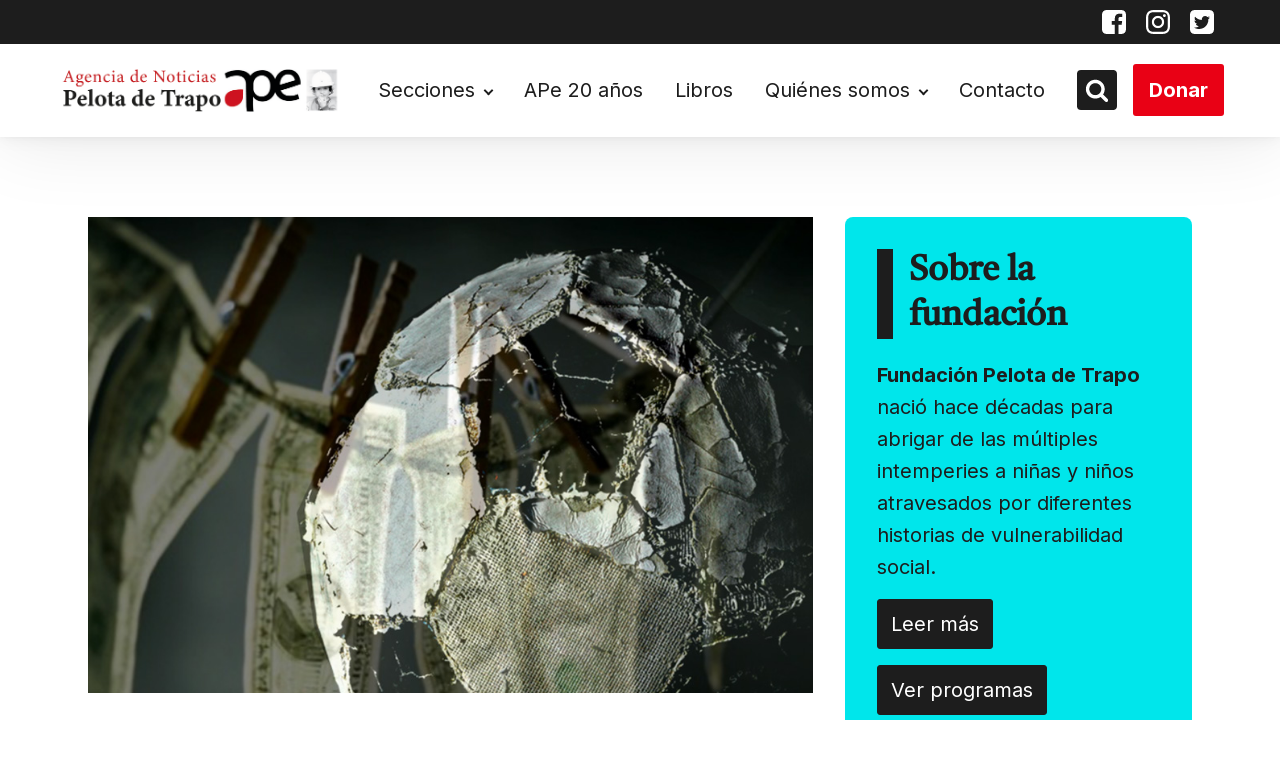

--- FILE ---
content_type: text/html
request_url: https://pelotadetrapo.org.ar/matias-corina-y-la-estetica-de-la-crueldad-2/
body_size: 22738
content:
<!DOCTYPE html> <html dir="ltr" lang="es" prefix="og: https://ogp.me/ns#" > <head> <meta charset="UTF-8"> <meta name="viewport" content="width=device-width, initial-scale=1.0"> <!-- WP_HEAD() START --> <title>Matías, Corina y la estética de la crueldad • Pelota de Trapo</title> <link rel="preload" as="style" href="https://fonts.googleapis.com/css?family=Inter:100,200,300,400,500,600,700,800,900|Tiro+Devanagari+Marathi:100,200,300,400,500,600,700,800,900" >  <link rel="stylesheet" href="https://fonts.googleapis.com/css?family=Inter:100,200,300,400,500,600,700,800,900|Tiro+Devanagari+Marathi:100,200,300,400,500,600,700,800,900">   		<!-- All in One SEO 4.9.3 - aioseo.com --> 	<meta name="description" content="Por Facundo Barrionuevo (APe).- En los cuerpos individuales (si es que así pueden definirse) se inscribe toda la historia del pueblo y toda la historia del cosmos. Como nos quedan cicatrices de historias personales, de juegos y travesuras, caídas y accidentes de la niñez y podemos relatar sus anécdotas, también la suerte y el destino" /> 	<meta name="robots" content="max-image-preview:large" /> 	<meta name="author" content="Super User"/> 	<link rel="canonical" href="https://pelotadetrapo.org.ar/matias-corina-y-la-estetica-de-la-crueldad-2/" /> 	<meta name="generator" content="All in One SEO (AIOSEO) 4.9.3" /> 		<meta property="og:locale" content="es_ES" /> 		<meta property="og:site_name" content="Pelota de Trapo •" /> 		<meta property="og:type" content="article" /> 		<meta property="og:title" content="Matías, Corina y la estética de la crueldad • Pelota de Trapo" /> 		<meta property="og:description" content="Por Facundo Barrionuevo (APe).- En los cuerpos individuales (si es que así pueden definirse) se inscribe toda la historia del pueblo y toda la historia del cosmos. Como nos quedan cicatrices de historias personales, de juegos y travesuras, caídas y accidentes de la niñez y podemos relatar sus anécdotas, también la suerte y el destino" /> 		<meta property="og:url" content="https://pelotadetrapo.org.ar/matias-corina-y-la-estetica-de-la-crueldad-2/" /> 		<meta property="og:image" content="https://pelotadetrapo.org.ar/wp-content/uploads/2018/04/barr1.jpg" /> 		<meta property="og:image:secure_url" content="https://pelotadetrapo.org.ar/wp-content/uploads/2018/04/barr1.jpg" /> 		<meta property="og:image:width" content="900" /> 		<meta property="og:image:height" content="591" /> 		<meta property="article:published_time" content="2018-09-18T12:54:02+00:00" /> 		<meta property="article:modified_time" content="2018-09-18T12:54:02+00:00" /> 		<meta property="article:publisher" content="https://www.facebook.com/Agencia-de-Noticias-Pelota-de-Trapo-146772252019646/" /> 		<meta name="twitter:card" content="summary_large_image" /> 		<meta name="twitter:site" content="@agpelotadetrapo" /> 		<meta name="twitter:title" content="Matías, Corina y la estética de la crueldad • Pelota de Trapo" /> 		<meta name="twitter:description" content="Por Facundo Barrionuevo (APe).- En los cuerpos individuales (si es que así pueden definirse) se inscribe toda la historia del pueblo y toda la historia del cosmos. Como nos quedan cicatrices de historias personales, de juegos y travesuras, caídas y accidentes de la niñez y podemos relatar sus anécdotas, también la suerte y el destino" /> 		<meta name="twitter:creator" content="@agpelotadetrapo" /> 		<meta name="twitter:image" content="https://pelotadetrapo.org.ar/wp-content/uploads/2018/04/barr1.jpg" /> 		<script type="application/ld+json" class="aioseo-schema">
{"@context":"https:\/\/schema.org","@graph":[{"@type":"BlogPosting","@id":"https:\/\/pelotadetrapo.org.ar\/matias-corina-y-la-estetica-de-la-crueldad-2\/#blogposting","name":"Mat\u00edas, Corina y la est\u00e9tica de la crueldad \u2022 Pelota de Trapo","headline":"Mat\u00edas, Corina y la est\u00e9tica de la crueldad","author":{"@id":"https:\/\/pelotadetrapo.org.ar\/author\/_ape_\/#author"},"publisher":{"@id":"https:\/\/pelotadetrapo.org.ar\/#organization"},"image":{"@type":"ImageObject","url":"https:\/\/pelotadetrapo.org.ar\/wp-content\/uploads\/2018\/04\/barr1.jpg","width":900,"height":591},"datePublished":"2018-09-18T09:54:02-03:00","dateModified":"2018-09-18T09:54:02-03:00","inLanguage":"es-ES","mainEntityOfPage":{"@id":"https:\/\/pelotadetrapo.org.ar\/matias-corina-y-la-estetica-de-la-crueldad-2\/#webpage"},"isPartOf":{"@id":"https:\/\/pelotadetrapo.org.ar\/matias-corina-y-la-estetica-de-la-crueldad-2\/#webpage"},"articleSection":"2018"},{"@type":"BreadcrumbList","@id":"https:\/\/pelotadetrapo.org.ar\/matias-corina-y-la-estetica-de-la-crueldad-2\/#breadcrumblist","itemListElement":[{"@type":"ListItem","@id":"https:\/\/pelotadetrapo.org.ar#listItem","position":1,"name":"Inicio","item":"https:\/\/pelotadetrapo.org.ar","nextItem":{"@type":"ListItem","@id":"https:\/\/pelotadetrapo.org.ar\/category\/ape-20-anios\/#listItem","name":"APe 20 a\u00f1os"}},{"@type":"ListItem","@id":"https:\/\/pelotadetrapo.org.ar\/category\/ape-20-anios\/#listItem","position":2,"name":"APe 20 a\u00f1os","item":"https:\/\/pelotadetrapo.org.ar\/category\/ape-20-anios\/","nextItem":{"@type":"ListItem","@id":"https:\/\/pelotadetrapo.org.ar\/category\/ape-20-anios\/2018\/#listItem","name":"2018"},"previousItem":{"@type":"ListItem","@id":"https:\/\/pelotadetrapo.org.ar#listItem","name":"Inicio"}},{"@type":"ListItem","@id":"https:\/\/pelotadetrapo.org.ar\/category\/ape-20-anios\/2018\/#listItem","position":3,"name":"2018","item":"https:\/\/pelotadetrapo.org.ar\/category\/ape-20-anios\/2018\/","nextItem":{"@type":"ListItem","@id":"https:\/\/pelotadetrapo.org.ar\/matias-corina-y-la-estetica-de-la-crueldad-2\/#listItem","name":"Mat\u00edas, Corina y la est\u00e9tica de la crueldad"},"previousItem":{"@type":"ListItem","@id":"https:\/\/pelotadetrapo.org.ar\/category\/ape-20-anios\/#listItem","name":"APe 20 a\u00f1os"}},{"@type":"ListItem","@id":"https:\/\/pelotadetrapo.org.ar\/matias-corina-y-la-estetica-de-la-crueldad-2\/#listItem","position":4,"name":"Mat\u00edas, Corina y la est\u00e9tica de la crueldad","previousItem":{"@type":"ListItem","@id":"https:\/\/pelotadetrapo.org.ar\/category\/ape-20-anios\/2018\/#listItem","name":"2018"}}]},{"@type":"Organization","@id":"https:\/\/pelotadetrapo.org.ar\/#organization","name":"Pelota de Trapo","url":"https:\/\/pelotadetrapo.org.ar\/","telephone":"+541142084341","logo":{"@type":"ImageObject","url":"https:\/\/pelotadetrapo.org.ar\/wp-content\/uploads\/2022\/08\/Logo-Agencia-Pdt-24_08-1.png","@id":"https:\/\/pelotadetrapo.org.ar\/matias-corina-y-la-estetica-de-la-crueldad-2\/#organizationLogo","width":1244,"height":266,"caption":"Agencia de noticias pelota de trapo"},"image":{"@id":"https:\/\/pelotadetrapo.org.ar\/matias-corina-y-la-estetica-de-la-crueldad-2\/#organizationLogo"},"sameAs":["https:\/\/www.facebook.com\/Agencia-de-Noticias-Pelota-de-Trapo-146772252019646\/","https:\/\/mobile.twitter.com\/agpelotadetrapo","https:\/\/www.instagram.com\/ag.pelotadetrapo\/?hl=en"]},{"@type":"Person","@id":"https:\/\/pelotadetrapo.org.ar\/author\/_ape_\/#author","url":"https:\/\/pelotadetrapo.org.ar\/author\/_ape_\/","name":"Super User"},{"@type":"WebPage","@id":"https:\/\/pelotadetrapo.org.ar\/matias-corina-y-la-estetica-de-la-crueldad-2\/#webpage","url":"https:\/\/pelotadetrapo.org.ar\/matias-corina-y-la-estetica-de-la-crueldad-2\/","name":"Mat\u00edas, Corina y la est\u00e9tica de la crueldad \u2022 Pelota de Trapo","description":"Por Facundo Barrionuevo (APe).- En los cuerpos individuales (si es que as\u00ed pueden definirse) se inscribe toda la historia del pueblo y toda la historia del cosmos. Como nos quedan cicatrices de historias personales, de juegos y travesuras, ca\u00eddas y accidentes de la ni\u00f1ez y podemos relatar sus an\u00e9cdotas, tambi\u00e9n la suerte y el destino","inLanguage":"es-ES","isPartOf":{"@id":"https:\/\/pelotadetrapo.org.ar\/#website"},"breadcrumb":{"@id":"https:\/\/pelotadetrapo.org.ar\/matias-corina-y-la-estetica-de-la-crueldad-2\/#breadcrumblist"},"author":{"@id":"https:\/\/pelotadetrapo.org.ar\/author\/_ape_\/#author"},"creator":{"@id":"https:\/\/pelotadetrapo.org.ar\/author\/_ape_\/#author"},"image":{"@type":"ImageObject","url":"https:\/\/pelotadetrapo.org.ar\/wp-content\/uploads\/2018\/04\/barr1.jpg","@id":"https:\/\/pelotadetrapo.org.ar\/matias-corina-y-la-estetica-de-la-crueldad-2\/#mainImage","width":900,"height":591},"primaryImageOfPage":{"@id":"https:\/\/pelotadetrapo.org.ar\/matias-corina-y-la-estetica-de-la-crueldad-2\/#mainImage"},"datePublished":"2018-09-18T09:54:02-03:00","dateModified":"2018-09-18T09:54:02-03:00"},{"@type":"WebSite","@id":"https:\/\/pelotadetrapo.org.ar\/#website","url":"https:\/\/pelotadetrapo.org.ar\/","name":"Pelota de Trapo","inLanguage":"es-ES","publisher":{"@id":"https:\/\/pelotadetrapo.org.ar\/#organization"}}]}
</script> 		<!-- All in One SEO -->  <link rel="alternate" type="application/rss+xml" title="Pelota de Trapo &raquo; Comentario Matías, Corina y la estética de la crueldad del feed" href="https://pelotadetrapo.org.ar/matias-corina-y-la-estetica-de-la-crueldad-2/feed/" /> <link rel="alternate" title="oEmbed (JSON)" type="application/json+oembed" href="https://pelotadetrapo.org.ar/wp-json/oembed/1.0/embed?url=https%3A%2F%2Fpelotadetrapo.org.ar%2Fmatias-corina-y-la-estetica-de-la-crueldad-2%2F" /> <link rel="alternate" title="oEmbed (XML)" type="text/xml+oembed" href="https://pelotadetrapo.org.ar/wp-json/oembed/1.0/embed?url=https%3A%2F%2Fpelotadetrapo.org.ar%2Fmatias-corina-y-la-estetica-de-la-crueldad-2%2F&#038;format=xml" /> <style id='wp-img-auto-sizes-contain-inline-css' type='text/css'> img:is([sizes=auto i],[sizes^="auto," i]){contain-intrinsic-size:3000px 1500px} /*# sourceURL=wp-img-auto-sizes-contain-inline-css */ </style> <!-- <link rel='stylesheet' id='embedpress-css-css' href='https://pelotadetrapo.org.ar/wp-content/plugins/embedpress/assets/css/embedpress.css?ver=1768837873' type='text/css' media='all' /> --> <!-- <link rel='stylesheet' id='embedpress-blocks-style-css' href='https://pelotadetrapo.org.ar/wp-content/plugins/embedpress/assets/css/blocks.build.css?ver=1768837873' type='text/css' media='all' /> --> <!-- <link rel='stylesheet' id='embedpress-lazy-load-css-css' href='https://pelotadetrapo.org.ar/wp-content/plugins/embedpress/assets/css/lazy-load.css?ver=1768837873' type='text/css' media='all' /> -->
<link rel="stylesheet" type="text/css" href="//pelotadetrapo.org.ar/wp-content/cache/wpfc-minified/2q77vpac/h9mhs.css" media="all"/> <style id='wp-block-library-inline-css' type='text/css'> :root{--wp-block-synced-color:#7a00df;--wp-block-synced-color--rgb:122,0,223;--wp-bound-block-color:var(--wp-block-synced-color);--wp-editor-canvas-background:#ddd;--wp-admin-theme-color:#007cba;--wp-admin-theme-color--rgb:0,124,186;--wp-admin-theme-color-darker-10:#006ba1;--wp-admin-theme-color-darker-10--rgb:0,107,160.5;--wp-admin-theme-color-darker-20:#005a87;--wp-admin-theme-color-darker-20--rgb:0,90,135;--wp-admin-border-width-focus:2px}@media (min-resolution:192dpi){:root{--wp-admin-border-width-focus:1.5px}}.wp-element-button{cursor:pointer}:root .has-very-light-gray-background-color{background-color:#eee}:root .has-very-dark-gray-background-color{background-color:#313131}:root .has-very-light-gray-color{color:#eee}:root .has-very-dark-gray-color{color:#313131}:root .has-vivid-green-cyan-to-vivid-cyan-blue-gradient-background{background:linear-gradient(135deg,#00d084,#0693e3)}:root .has-purple-crush-gradient-background{background:linear-gradient(135deg,#34e2e4,#4721fb 50%,#ab1dfe)}:root .has-hazy-dawn-gradient-background{background:linear-gradient(135deg,#faaca8,#dad0ec)}:root .has-subdued-olive-gradient-background{background:linear-gradient(135deg,#fafae1,#67a671)}:root .has-atomic-cream-gradient-background{background:linear-gradient(135deg,#fdd79a,#004a59)}:root .has-nightshade-gradient-background{background:linear-gradient(135deg,#330968,#31cdcf)}:root .has-midnight-gradient-background{background:linear-gradient(135deg,#020381,#2874fc)}:root{--wp--preset--font-size--normal:16px;--wp--preset--font-size--huge:42px}.has-regular-font-size{font-size:1em}.has-larger-font-size{font-size:2.625em}.has-normal-font-size{font-size:var(--wp--preset--font-size--normal)}.has-huge-font-size{font-size:var(--wp--preset--font-size--huge)}.has-text-align-center{text-align:center}.has-text-align-left{text-align:left}.has-text-align-right{text-align:right}.has-fit-text{white-space:nowrap!important}#end-resizable-editor-section{display:none}.aligncenter{clear:both}.items-justified-left{justify-content:flex-start}.items-justified-center{justify-content:center}.items-justified-right{justify-content:flex-end}.items-justified-space-between{justify-content:space-between}.screen-reader-text{border:0;clip-path:inset(50%);height:1px;margin:-1px;overflow:hidden;padding:0;position:absolute;width:1px;word-wrap:normal!important}.screen-reader-text:focus{background-color:#ddd;clip-path:none;color:#444;display:block;font-size:1em;height:auto;left:5px;line-height:normal;padding:15px 23px 14px;text-decoration:none;top:5px;width:auto;z-index:100000}html :where(.has-border-color){border-style:solid}html :where([style*=border-top-color]){border-top-style:solid}html :where([style*=border-right-color]){border-right-style:solid}html :where([style*=border-bottom-color]){border-bottom-style:solid}html :where([style*=border-left-color]){border-left-style:solid}html :where([style*=border-width]){border-style:solid}html :where([style*=border-top-width]){border-top-style:solid}html :where([style*=border-right-width]){border-right-style:solid}html :where([style*=border-bottom-width]){border-bottom-style:solid}html :where([style*=border-left-width]){border-left-style:solid}html :where(img[class*=wp-image-]){height:auto;max-width:100%}:where(figure){margin:0 0 1em}html :where(.is-position-sticky){--wp-admin--admin-bar--position-offset:var(--wp-admin--admin-bar--height,0px)}@media screen and (max-width:600px){html :where(.is-position-sticky){--wp-admin--admin-bar--position-offset:0px}}  /*# sourceURL=wp-block-library-inline-css */ </style><style id='global-styles-inline-css' type='text/css'> :root{--wp--preset--aspect-ratio--square: 1;--wp--preset--aspect-ratio--4-3: 4/3;--wp--preset--aspect-ratio--3-4: 3/4;--wp--preset--aspect-ratio--3-2: 3/2;--wp--preset--aspect-ratio--2-3: 2/3;--wp--preset--aspect-ratio--16-9: 16/9;--wp--preset--aspect-ratio--9-16: 9/16;--wp--preset--color--black: #000000;--wp--preset--color--cyan-bluish-gray: #abb8c3;--wp--preset--color--white: #ffffff;--wp--preset--color--pale-pink: #f78da7;--wp--preset--color--vivid-red: #cf2e2e;--wp--preset--color--luminous-vivid-orange: #ff6900;--wp--preset--color--luminous-vivid-amber: #fcb900;--wp--preset--color--light-green-cyan: #7bdcb5;--wp--preset--color--vivid-green-cyan: #00d084;--wp--preset--color--pale-cyan-blue: #8ed1fc;--wp--preset--color--vivid-cyan-blue: #0693e3;--wp--preset--color--vivid-purple: #9b51e0;--wp--preset--gradient--vivid-cyan-blue-to-vivid-purple: linear-gradient(135deg,rgb(6,147,227) 0%,rgb(155,81,224) 100%);--wp--preset--gradient--light-green-cyan-to-vivid-green-cyan: linear-gradient(135deg,rgb(122,220,180) 0%,rgb(0,208,130) 100%);--wp--preset--gradient--luminous-vivid-amber-to-luminous-vivid-orange: linear-gradient(135deg,rgb(252,185,0) 0%,rgb(255,105,0) 100%);--wp--preset--gradient--luminous-vivid-orange-to-vivid-red: linear-gradient(135deg,rgb(255,105,0) 0%,rgb(207,46,46) 100%);--wp--preset--gradient--very-light-gray-to-cyan-bluish-gray: linear-gradient(135deg,rgb(238,238,238) 0%,rgb(169,184,195) 100%);--wp--preset--gradient--cool-to-warm-spectrum: linear-gradient(135deg,rgb(74,234,220) 0%,rgb(151,120,209) 20%,rgb(207,42,186) 40%,rgb(238,44,130) 60%,rgb(251,105,98) 80%,rgb(254,248,76) 100%);--wp--preset--gradient--blush-light-purple: linear-gradient(135deg,rgb(255,206,236) 0%,rgb(152,150,240) 100%);--wp--preset--gradient--blush-bordeaux: linear-gradient(135deg,rgb(254,205,165) 0%,rgb(254,45,45) 50%,rgb(107,0,62) 100%);--wp--preset--gradient--luminous-dusk: linear-gradient(135deg,rgb(255,203,112) 0%,rgb(199,81,192) 50%,rgb(65,88,208) 100%);--wp--preset--gradient--pale-ocean: linear-gradient(135deg,rgb(255,245,203) 0%,rgb(182,227,212) 50%,rgb(51,167,181) 100%);--wp--preset--gradient--electric-grass: linear-gradient(135deg,rgb(202,248,128) 0%,rgb(113,206,126) 100%);--wp--preset--gradient--midnight: linear-gradient(135deg,rgb(2,3,129) 0%,rgb(40,116,252) 100%);--wp--preset--font-size--small: 13px;--wp--preset--font-size--medium: 20px;--wp--preset--font-size--large: 36px;--wp--preset--font-size--x-large: 42px;--wp--preset--spacing--20: 0.44rem;--wp--preset--spacing--30: 0.67rem;--wp--preset--spacing--40: 1rem;--wp--preset--spacing--50: 1.5rem;--wp--preset--spacing--60: 2.25rem;--wp--preset--spacing--70: 3.38rem;--wp--preset--spacing--80: 5.06rem;--wp--preset--shadow--natural: 6px 6px 9px rgba(0, 0, 0, 0.2);--wp--preset--shadow--deep: 12px 12px 50px rgba(0, 0, 0, 0.4);--wp--preset--shadow--sharp: 6px 6px 0px rgba(0, 0, 0, 0.2);--wp--preset--shadow--outlined: 6px 6px 0px -3px rgb(255, 255, 255), 6px 6px rgb(0, 0, 0);--wp--preset--shadow--crisp: 6px 6px 0px rgb(0, 0, 0);}:where(.is-layout-flex){gap: 0.5em;}:where(.is-layout-grid){gap: 0.5em;}body .is-layout-flex{display: flex;}.is-layout-flex{flex-wrap: wrap;align-items: center;}.is-layout-flex > :is(*, div){margin: 0;}body .is-layout-grid{display: grid;}.is-layout-grid > :is(*, div){margin: 0;}:where(.wp-block-columns.is-layout-flex){gap: 2em;}:where(.wp-block-columns.is-layout-grid){gap: 2em;}:where(.wp-block-post-template.is-layout-flex){gap: 1.25em;}:where(.wp-block-post-template.is-layout-grid){gap: 1.25em;}.has-black-color{color: var(--wp--preset--color--black) !important;}.has-cyan-bluish-gray-color{color: var(--wp--preset--color--cyan-bluish-gray) !important;}.has-white-color{color: var(--wp--preset--color--white) !important;}.has-pale-pink-color{color: var(--wp--preset--color--pale-pink) !important;}.has-vivid-red-color{color: var(--wp--preset--color--vivid-red) !important;}.has-luminous-vivid-orange-color{color: var(--wp--preset--color--luminous-vivid-orange) !important;}.has-luminous-vivid-amber-color{color: var(--wp--preset--color--luminous-vivid-amber) !important;}.has-light-green-cyan-color{color: var(--wp--preset--color--light-green-cyan) !important;}.has-vivid-green-cyan-color{color: var(--wp--preset--color--vivid-green-cyan) !important;}.has-pale-cyan-blue-color{color: var(--wp--preset--color--pale-cyan-blue) !important;}.has-vivid-cyan-blue-color{color: var(--wp--preset--color--vivid-cyan-blue) !important;}.has-vivid-purple-color{color: var(--wp--preset--color--vivid-purple) !important;}.has-black-background-color{background-color: var(--wp--preset--color--black) !important;}.has-cyan-bluish-gray-background-color{background-color: var(--wp--preset--color--cyan-bluish-gray) !important;}.has-white-background-color{background-color: var(--wp--preset--color--white) !important;}.has-pale-pink-background-color{background-color: var(--wp--preset--color--pale-pink) !important;}.has-vivid-red-background-color{background-color: var(--wp--preset--color--vivid-red) !important;}.has-luminous-vivid-orange-background-color{background-color: var(--wp--preset--color--luminous-vivid-orange) !important;}.has-luminous-vivid-amber-background-color{background-color: var(--wp--preset--color--luminous-vivid-amber) !important;}.has-light-green-cyan-background-color{background-color: var(--wp--preset--color--light-green-cyan) !important;}.has-vivid-green-cyan-background-color{background-color: var(--wp--preset--color--vivid-green-cyan) !important;}.has-pale-cyan-blue-background-color{background-color: var(--wp--preset--color--pale-cyan-blue) !important;}.has-vivid-cyan-blue-background-color{background-color: var(--wp--preset--color--vivid-cyan-blue) !important;}.has-vivid-purple-background-color{background-color: var(--wp--preset--color--vivid-purple) !important;}.has-black-border-color{border-color: var(--wp--preset--color--black) !important;}.has-cyan-bluish-gray-border-color{border-color: var(--wp--preset--color--cyan-bluish-gray) !important;}.has-white-border-color{border-color: var(--wp--preset--color--white) !important;}.has-pale-pink-border-color{border-color: var(--wp--preset--color--pale-pink) !important;}.has-vivid-red-border-color{border-color: var(--wp--preset--color--vivid-red) !important;}.has-luminous-vivid-orange-border-color{border-color: var(--wp--preset--color--luminous-vivid-orange) !important;}.has-luminous-vivid-amber-border-color{border-color: var(--wp--preset--color--luminous-vivid-amber) !important;}.has-light-green-cyan-border-color{border-color: var(--wp--preset--color--light-green-cyan) !important;}.has-vivid-green-cyan-border-color{border-color: var(--wp--preset--color--vivid-green-cyan) !important;}.has-pale-cyan-blue-border-color{border-color: var(--wp--preset--color--pale-cyan-blue) !important;}.has-vivid-cyan-blue-border-color{border-color: var(--wp--preset--color--vivid-cyan-blue) !important;}.has-vivid-purple-border-color{border-color: var(--wp--preset--color--vivid-purple) !important;}.has-vivid-cyan-blue-to-vivid-purple-gradient-background{background: var(--wp--preset--gradient--vivid-cyan-blue-to-vivid-purple) !important;}.has-light-green-cyan-to-vivid-green-cyan-gradient-background{background: var(--wp--preset--gradient--light-green-cyan-to-vivid-green-cyan) !important;}.has-luminous-vivid-amber-to-luminous-vivid-orange-gradient-background{background: var(--wp--preset--gradient--luminous-vivid-amber-to-luminous-vivid-orange) !important;}.has-luminous-vivid-orange-to-vivid-red-gradient-background{background: var(--wp--preset--gradient--luminous-vivid-orange-to-vivid-red) !important;}.has-very-light-gray-to-cyan-bluish-gray-gradient-background{background: var(--wp--preset--gradient--very-light-gray-to-cyan-bluish-gray) !important;}.has-cool-to-warm-spectrum-gradient-background{background: var(--wp--preset--gradient--cool-to-warm-spectrum) !important;}.has-blush-light-purple-gradient-background{background: var(--wp--preset--gradient--blush-light-purple) !important;}.has-blush-bordeaux-gradient-background{background: var(--wp--preset--gradient--blush-bordeaux) !important;}.has-luminous-dusk-gradient-background{background: var(--wp--preset--gradient--luminous-dusk) !important;}.has-pale-ocean-gradient-background{background: var(--wp--preset--gradient--pale-ocean) !important;}.has-electric-grass-gradient-background{background: var(--wp--preset--gradient--electric-grass) !important;}.has-midnight-gradient-background{background: var(--wp--preset--gradient--midnight) !important;}.has-small-font-size{font-size: var(--wp--preset--font-size--small) !important;}.has-medium-font-size{font-size: var(--wp--preset--font-size--medium) !important;}.has-large-font-size{font-size: var(--wp--preset--font-size--large) !important;}.has-x-large-font-size{font-size: var(--wp--preset--font-size--x-large) !important;} /*# sourceURL=global-styles-inline-css */ </style>  <style id='classic-theme-styles-inline-css' type='text/css'> /*! This file is auto-generated */ .wp-block-button__link{color:#fff;background-color:#32373c;border-radius:9999px;box-shadow:none;text-decoration:none;padding:calc(.667em + 2px) calc(1.333em + 2px);font-size:1.125em}.wp-block-file__button{background:#32373c;color:#fff;text-decoration:none} /*# sourceURL=/wp-includes/css/classic-themes.min.css */ </style> <!-- <link rel='stylesheet' id='wp-components-css' href='https://pelotadetrapo.org.ar/wp-includes/css/dist/components/style.min.css?ver=6.9' type='text/css' media='all' /> --> <!-- <link rel='stylesheet' id='wp-preferences-css' href='https://pelotadetrapo.org.ar/wp-includes/css/dist/preferences/style.min.css?ver=6.9' type='text/css' media='all' /> --> <!-- <link rel='stylesheet' id='wp-block-editor-css' href='https://pelotadetrapo.org.ar/wp-includes/css/dist/block-editor/style.min.css?ver=6.9' type='text/css' media='all' /> --> <!-- <link rel='stylesheet' id='wp-reusable-blocks-css' href='https://pelotadetrapo.org.ar/wp-includes/css/dist/reusable-blocks/style.min.css?ver=6.9' type='text/css' media='all' /> --> <!-- <link rel='stylesheet' id='wp-patterns-css' href='https://pelotadetrapo.org.ar/wp-includes/css/dist/patterns/style.min.css?ver=6.9' type='text/css' media='all' /> --> <!-- <link rel='stylesheet' id='wp-editor-css' href='https://pelotadetrapo.org.ar/wp-includes/css/dist/editor/style.min.css?ver=6.9' type='text/css' media='all' /> --> <!-- <link rel='stylesheet' id='embedpress_pro-cgb-style-css-css' href='https://pelotadetrapo.org.ar/wp-content/plugins/embedpress-pro/Gutenberg/dist/blocks.style.build.css' type='text/css' media='all' /> --> <!-- <link rel='stylesheet' id='oxygen-css' href='https://pelotadetrapo.org.ar/wp-content/plugins/oxygen/component-framework/oxygen.css?ver=4.9.2' type='text/css' media='all' /> --> <!-- <link rel='stylesheet' id='wpdreams-asl-basic-css' href='https://pelotadetrapo.org.ar/wp-content/plugins/ajax-search-lite/css/style.basic.css?ver=4.13.4' type='text/css' media='all' /> -->
<link rel="stylesheet" type="text/css" href="//pelotadetrapo.org.ar/wp-content/cache/wpfc-minified/988iio6q/e0htr.css" media="all"/> <style id='wpdreams-asl-basic-inline-css' type='text/css'>  					div[id*='ajaxsearchlitesettings'].searchsettings .asl_option_inner label { 						font-size: 0px !important; 						color: rgba(0, 0, 0, 0); 					} 					div[id*='ajaxsearchlitesettings'].searchsettings .asl_option_inner label:after { 						font-size: 11px !important; 						position: absolute; 						top: 0; 						left: 0; 						z-index: 1; 					} 					.asl_w_container { 						width: 100%; 						margin: 0px 0px 0px 0px; 						min-width: 200px; 					} 					div[id*='ajaxsearchlite'].asl_m { 						width: 100%; 					} 					div[id*='ajaxsearchliteres'].wpdreams_asl_results div.resdrg span.highlighted { 						font-weight: bold; 						color: rgba(217, 49, 43, 1); 						background-color: rgba(238, 238, 238, 1); 					} 					div[id*='ajaxsearchliteres'].wpdreams_asl_results .results img.asl_image { 						width: 70px; 						height: 70px; 						object-fit: cover; 					} 					div[id*='ajaxsearchlite'].asl_r .results { 						max-height: none; 					} 					div[id*='ajaxsearchlite'].asl_r { 						position: absolute; 					} 				 							.asl_w, .asl_w * {font-family:&quot;Inter&quot;,&quot;sans-serif&quot; !important;} 							.asl_m input[type=search]::placeholder{font-family:&quot;Inter&quot;,&quot;sans-serif&quot; !important;} 							.asl_m input[type=search]::-webkit-input-placeholder{font-family:&quot;Inter&quot;,&quot;sans-serif&quot; !important;} 							.asl_m input[type=search]::-moz-placeholder{font-family:&quot;Inter&quot;,&quot;sans-serif&quot; !important;} 							.asl_m input[type=search]:-ms-input-placeholder{font-family:&quot;Inter&quot;,&quot;sans-serif&quot; !important;} 						 						div.asl_r.asl_w.vertical .results .item::after { 							display: block; 							position: absolute; 							bottom: 0; 							content: ''; 							height: 1px; 							width: 100%; 							background: #D8D8D8; 						} 						div.asl_r.asl_w.vertical .results .item.asl_last_item::after { 							display: none; 						} 					 #ajaxsearchlite1 .probox .proinput input, div.asl_w .probox .proinput input, div.asl_r .results .item .asl_content h3, div.asl_r .results .item .asl_content h3 a { font-size:16px; }  div.asl_r .results .item div.etc, div.asl_r .results .item .asl_content .asl_desc { font-size:14px }  div.asl_r .results .item .asl_content h3 a:hover { font-size:initial }  div.asl_r p.showmore { background:#e1635c; }  div.asl_r p.showmore a { color:white; font-size:16px; font-weight:700; } /*# sourceURL=wpdreams-asl-basic-inline-css */ </style> <!-- <link rel='stylesheet' id='wpdreams-asl-instance-css' href='https://pelotadetrapo.org.ar/wp-content/plugins/ajax-search-lite/css/style-simple-red.css?ver=4.13.4' type='text/css' media='all' /> -->
<link rel="stylesheet" type="text/css" href="//pelotadetrapo.org.ar/wp-content/cache/wpfc-minified/2ztbelpg/2hkih.css" media="all"/> <script type="text/javascript" src="https://pelotadetrapo.org.ar/wp-includes/js/jquery/jquery.min.js?ver=3.7.1" id="jquery-core-js"></script> <script type="text/javascript" src="https://pelotadetrapo.org.ar/wp-includes/js/jquery/jquery-migrate.min.js?ver=3.4.1" id="jquery-migrate-js"></script> <link rel="EditURI" type="application/rsd+xml" title="RSD" href="https://pelotadetrapo.org.ar/xmlrpc.php?rsd" />  <link rel='shortlink' href='https://pelotadetrapo.org.ar/?p=35407' /> <link rel="preload" href="https://pelotadetrapo.org.ar/wp-includes/js/jquery/jquery.min.js?ver=3.7.1" as="script">				<link rel="preconnect" href="https://fonts.gstatic.com" crossorigin /> 				<link rel="preload" as="style" href="//fonts.googleapis.com/css?family=Open+Sans&display=swap" /> 								<link rel="stylesheet" href="//fonts.googleapis.com/css?family=Open+Sans&display=swap" media="all" /> 				<link rel="icon" href="https://pelotadetrapo.org.ar/wp-content/uploads/2022/09/favicon.ico" sizes="32x32" /> <link rel="icon" href="https://pelotadetrapo.org.ar/wp-content/uploads/2022/09/favicon.ico" sizes="192x192" /> <link rel="apple-touch-icon" href="https://pelotadetrapo.org.ar/wp-content/uploads/2022/09/favicon.ico" /> <meta name="msapplication-TileImage" content="https://pelotadetrapo.org.ar/wp-content/uploads/2022/09/favicon.ico" /> 		<style type="text/css" id="wp-custom-css"> 			header #image-6-183 { height: auto !important; }		</style> 		<!-- <link rel='stylesheet' id='oxygen-cache-29500-css' href='//pelotadetrapo.org.ar/wp-content/uploads/oxygen/css/29500.css?cache=1661900981&#038;ver=6.9' type='text/css' media='all' /> --> <!-- <link rel='stylesheet' id='oxygen-cache-251-css' href='//pelotadetrapo.org.ar/wp-content/uploads/oxygen/css/251.css?cache=1661900985&#038;ver=6.9' type='text/css' media='all' /> --> <!-- <link rel='stylesheet' id='oxygen-cache-252-css' href='//pelotadetrapo.org.ar/wp-content/uploads/oxygen/css/252.css?cache=1661900986&#038;ver=6.9' type='text/css' media='all' /> --> <!-- <link rel='stylesheet' id='oxygen-cache-255-css' href='//pelotadetrapo.org.ar/wp-content/uploads/oxygen/css/255.css?cache=1662147481&#038;ver=6.9' type='text/css' media='all' /> --> <!-- <link rel='stylesheet' id='oxygen-cache-246-css' href='//pelotadetrapo.org.ar/wp-content/uploads/oxygen/css/246.css?cache=1699889772&#038;ver=6.9' type='text/css' media='all' /> --> <!-- <link rel='stylesheet' id='oxygen-universal-styles-css' href='//pelotadetrapo.org.ar/wp-content/uploads/oxygen/css/universal.css?cache=1699889772&#038;ver=6.9' type='text/css' media='all' /> -->
<link rel="stylesheet" type="text/css" href="//pelotadetrapo.org.ar/wp-content/cache/wpfc-minified/mlbw0bj9/2hkih.css" media="all"/> <!-- END OF WP_HEAD() --> </head> <body class="wp-singular post-template-default single single-post postid-35407 single-format-standard wp-theme-oxygen-is-not-a-theme  wp-embed-responsive oxygen-body" >     	<style>.lazy {background-image: none!important}</style>					<header id="_header-1-183" class="oxy-header-wrapper oxy-sticky-header oxy-overlay-header oxy-header" ><div id="_header_row-58-255" class="oxygen-hide-in-sticky oxy-header-row" ><div class="oxy-header-container"><div id="_header_left-59-255" class="oxy-header-left" ></div><div id="_header_center-60-255" class="oxy-header-center" ></div><div id="_header_right-61-255" class="oxy-header-right" ><div id="div_block-72-255" class="ct-div-block redes__container" ><a id="link-69-255" class="ct-link" href="https://www.facebook.com/Agencia-de-Noticias-Pelota-de-Trapo-146772252019646/" target="_self"  ><div id="fancy_icon-63-255" class="ct-fancy-icon" ><svg id="svg-fancy_icon-63-255"><use xlink:href="#FontAwesomeicon-facebook-square"></use></svg></div></a><a id="link-70-255" class="ct-link" href="https://www.instagram.com/ag.pelotadetrapo/?hl=en" target="_self"  ><div id="fancy_icon-67-255" class="ct-fancy-icon" ><svg id="svg-fancy_icon-67-255"><use xlink:href="#FontAwesomeicon-instagram"></use></svg></div></a><a id="link-71-255" class="ct-link" href="https://mobile.twitter.com/agpelotadetrapo" target="_self"  ><div id="fancy_icon-68-255" class="ct-fancy-icon" ><svg id="svg-fancy_icon-68-255"><use xlink:href="#FontAwesomeicon-twitter-square"></use></svg></div></a></div></div></div></div><div id="_header_row-2-183" class="oxy-header-row" ><div class="oxy-header-container"><div id="_header_left-3-183" class="oxy-header-left" ><a id="link-57-183" class="ct-link" href="/"   ><img  id="image-6-183" alt="" src="https://pelotadetrapo.org.ar/wp-content/uploads/2022/08/Logo-Agencia-Pdt-24_08-1.png" class="ct-image"></a></div><div id="_header_center-4-183" class="oxy-header-center" ></div><div id="_header_right-5-183" class="oxy-header-right" ><nav id="_nav_menu-7-183" class="oxy-nav-menu oxy-nav-menu-dropdowns oxy-nav-menu-dropdown-arrow" ><div class='oxy-menu-toggle'><div class='oxy-nav-menu-hamburger-wrap'><div class='oxy-nav-menu-hamburger'><div class='oxy-nav-menu-hamburger-line'></div><div class='oxy-nav-menu-hamburger-line'></div><div class='oxy-nav-menu-hamburger-line'></div></div></div></div><div class="menu-principal-container"><ul id="menu-principal" class="oxy-nav-menu-list"><li id="menu-item-10599" class="menu-item menu-item-type-custom menu-item-object-custom menu-item-has-children menu-item-10599"><a>Secciones</a> <ul class="sub-menu"> 	<li id="menu-item-29497" class="menu-item menu-item-type-taxonomy menu-item-object-category menu-item-29497"><a href="https://pelotadetrapo.org.ar/category/alberto-morlachetti/">Alberto Morlachetti</a></li> 	<li id="menu-item-10607" class="menu-item menu-item-type-taxonomy menu-item-object-category menu-item-10607"><a href="https://pelotadetrapo.org.ar/category/violencias/">Violencias</a></li> 	<li id="menu-item-10606" class="menu-item menu-item-type-taxonomy menu-item-object-category menu-item-10606"><a href="https://pelotadetrapo.org.ar/category/sociedad/">Sociedad</a></li> 	<li id="menu-item-10605" class="menu-item menu-item-type-taxonomy menu-item-object-category menu-item-10605"><a href="https://pelotadetrapo.org.ar/category/familiaridades/">Familiaridades</a></li> 	<li id="menu-item-10603" class="menu-item menu-item-type-taxonomy menu-item-object-category menu-item-10603"><a href="https://pelotadetrapo.org.ar/category/ambiente/">Ambiente</a></li> 	<li id="menu-item-29493" class="menu-item menu-item-type-taxonomy menu-item-object-category menu-item-29493"><a href="https://pelotadetrapo.org.ar/category/educacion/">Educación</a></li> 	<li id="menu-item-38754" class="menu-item menu-item-type-taxonomy menu-item-object-category menu-item-38754"><a href="https://pelotadetrapo.org.ar/category/educadores/">Educadores</a></li> 	<li id="menu-item-29495" class="menu-item menu-item-type-taxonomy menu-item-object-category menu-item-29495"><a href="https://pelotadetrapo.org.ar/category/nuestras-marchas/">Nuestras Marchas</a></li> 	<li id="menu-item-38755" class="menu-item menu-item-type-taxonomy menu-item-object-category menu-item-38755"><a href="https://pelotadetrapo.org.ar/category/verso-y-prosa/">Verso y prosa</a></li> </ul> </li> <li id="menu-item-38753" class="menu-item menu-item-type-taxonomy menu-item-object-category current-post-ancestor menu-item-38753"><a href="https://pelotadetrapo.org.ar/category/ape-20-anios/">APe 20 años</a></li> <li id="menu-item-10608" class="menu-item menu-item-type-custom menu-item-object-custom menu-item-10608"><a href="/libros">Libros</a></li> <li id="menu-item-10609" class="menu-item menu-item-type-custom menu-item-object-custom menu-item-has-children menu-item-10609"><a>Quiénes somos</a> <ul class="sub-menu"> 	<li id="menu-item-10611" class="menu-item menu-item-type-post_type menu-item-object-page menu-item-10611"><a href="https://pelotadetrapo.org.ar/fundacion-pelota-de-trapo/">Fundación Pelota de Trapo</a></li> 	<li id="menu-item-10610" class="menu-item menu-item-type-post_type menu-item-object-page menu-item-10610"><a href="https://pelotadetrapo.org.ar/agencia-pelota-de-trapo/">Agencia de Noticias Pelota de Trapo</a></li> </ul> </li> <li id="menu-item-10612" class="menu-item menu-item-type-post_type menu-item-object-page menu-item-10612"><a href="https://pelotadetrapo.org.ar/contacto/">Contacto</a></li> </ul></div></nav><div id="fancy_icon-84-255" class="ct-fancy-icon" ><svg id="svg-fancy_icon-84-255"><use xlink:href="#FontAwesomeicon-search"></use></svg></div><a id="link_button-9-183" class="ct-link-button" href="/donar" target="_self"  >Donar</a><div id="fancy_icon-44-183" class="ct-fancy-icon" ><svg id="svg-fancy_icon-44-183"><use xlink:href="#FontAwesomeicon-bars"></use></svg></div></div></div></div></header> 				<script type="text/javascript">
jQuery(document).ready(function() {
var selector = "#_header-1-183",
scrollval = parseInt("300");
if (!scrollval || scrollval < 1) {
if (jQuery(window).width() >= 1201){
jQuery("body").css("margin-top", jQuery(selector).outerHeight());
jQuery(selector).addClass("oxy-sticky-header-active");
}
}
else {
var scrollTopOld = 0;
jQuery(window).scroll(function() {
if (!jQuery('body').hasClass('oxy-nav-menu-prevent-overflow')) {
if (jQuery(this).scrollTop() > scrollval 
) {
if (
jQuery(window).width() >= 1201 && 
!jQuery(selector).hasClass("oxy-sticky-header-active")) {
if (jQuery(selector).css('position')!='absolute') {
jQuery("body").css("margin-top", jQuery(selector).outerHeight());
}
jQuery(selector)
.addClass("oxy-sticky-header-active")
.addClass("oxy-sticky-header-fade-in");
}
}
else {
jQuery(selector)
.removeClass("oxy-sticky-header-fade-in")
.removeClass("oxy-sticky-header-active");
if (jQuery(selector).css('position')!='absolute') {
jQuery("body").css("margin-top", "");
}
}
scrollTopOld = jQuery(this).scrollTop();
}
})
}
});
</script>            <div tabindex="-1" class="oxy-modal-backdrop right"                 style="background-color: rgba(0,0,0,0.5);"                 data-trigger="user_clicks_element"                data-trigger-selector="#fancy_icon-84-255"                data-trigger-time="5"                data-trigger-time-unit="seconds"                data-close-automatically="no"                data-close-after-time="10"                data-close-after-time-unit="seconds"                data-trigger_scroll_amount="50"                data-trigger_scroll_direction="down"	            data-scroll_to_selector=""	            data-time_inactive="60"	            data-time-inactive-unit="seconds"	            data-number_of_clicks="3"	            data-close_on_esc="on"	            data-number_of_page_views="3"                data-close-after-form-submit="no"                data-open-again="always_show"                data-open-again-after-days="3"            >                  <div id="modal-87-255" class="ct-modal" ><h2 id="headline-88-255" class="ct-headline">Buscar</h2><div id="shortcode-90-255" class="ct-shortcode" ><div class="asl_w_container asl_w_container_1" data-id="1" data-instance="1"> 	<div id='ajaxsearchlite1' 		data-id="1" 		data-instance="1" 		class="asl_w asl_m asl_m_1 asl_m_1_1"> 		<div class="probox">  	 	<div class='prosettings' style='display:none;' data-opened=0> 				<div class='innericon'> 			<svg version="1.1" xmlns="http://www.w3.org/2000/svg" xmlns:xlink="http://www.w3.org/1999/xlink" x="0px" y="0px" width="22" height="22" viewbox="0 0 512 512" enable-background="new 0 0 512 512" xml:space="preserve"> 					<polygon transform = "rotate(90 256 256)" points="142.332,104.886 197.48,50 402.5,256 197.48,462 142.332,407.113 292.727,256 "/> 				</svg> 		</div> 	</div>  	 	 	<div class='proinput'> 		<form role="search" action='#' autocomplete="off" 				aria-label="Search form"> 			<input aria-label="Search input" 					type='search' class='orig' 					tabindex="0" 					name='phrase' 					placeholder='Buscar...' 					value='' 					autocomplete="off"/> 			<input aria-label="Search autocomplete input" 					type='text' 					class='autocomplete' 					tabindex="-1" 					name='phrase' 					value='' 					autocomplete="off" disabled> 			<input type='submit' value="Start search" style='width:0; height: 0; visibility: hidden;'> 		</form> 	</div>  	 	 	<button class='promagnifier' tabindex="0" aria-label="Search magnifier button"> 				<span class='innericon' style="display:block;"> 			<svg version="1.1" xmlns="http://www.w3.org/2000/svg" xmlns:xlink="http://www.w3.org/1999/xlink" x="0px" y="0px" width="22" height="22" viewbox="0 0 512 512" enable-background="new 0 0 512 512" xml:space="preserve"> 					<path d="M460.355,421.59L353.844,315.078c20.041-27.553,31.885-61.437,31.885-98.037 						C385.729,124.934,310.793,50,218.686,50C126.58,50,51.645,124.934,51.645,217.041c0,92.106,74.936,167.041,167.041,167.041 						c34.912,0,67.352-10.773,94.184-29.158L419.945,462L460.355,421.59z M100.631,217.041c0-65.096,52.959-118.056,118.055-118.056 						c65.098,0,118.057,52.959,118.057,118.056c0,65.096-52.959,118.056-118.057,118.056C153.59,335.097,100.631,282.137,100.631,217.041 						z"/> 				</svg> 		</span> 	</button>  	 	 	<div class='proloading'>  		<div class="asl_loader"><div class="asl_loader-inner asl_simple-circle"></div></div>  			</div>  			<div class='proclose'> 			<svg version="1.1" xmlns="http://www.w3.org/2000/svg" xmlns:xlink="http://www.w3.org/1999/xlink" x="0px" 				y="0px" 				width="12" height="12" viewbox="0 0 512 512" enable-background="new 0 0 512 512" 				xml:space="preserve"> 				<polygon points="438.393,374.595 319.757,255.977 438.378,137.348 374.595,73.607 255.995,192.225 137.375,73.622 73.607,137.352 192.246,255.983 73.622,374.625 137.352,438.393 256.002,319.734 374.652,438.378 "/> 			</svg> 		</div> 	 	 </div>	</div> 	<div class='asl_data_container' style="display:none !important;"> 		<div class="asl_init_data wpdreams_asl_data_ct" 	style="display:none !important;" 	id="asl_init_id_1" 	data-asl-id="1" 	data-asl-instance="1" 	data-settings="{&quot;homeurl&quot;:&quot;https:\/\/pelotadetrapo.org.ar\/&quot;,&quot;resultstype&quot;:&quot;vertical&quot;,&quot;resultsposition&quot;:&quot;hover&quot;,&quot;itemscount&quot;:4,&quot;charcount&quot;:0,&quot;highlight&quot;:false,&quot;highlightWholewords&quot;:true,&quot;singleHighlight&quot;:false,&quot;scrollToResults&quot;:{&quot;enabled&quot;:false,&quot;offset&quot;:0},&quot;resultareaclickable&quot;:1,&quot;autocomplete&quot;:{&quot;enabled&quot;:true,&quot;lang&quot;:&quot;en&quot;,&quot;trigger_charcount&quot;:0},&quot;mobile&quot;:{&quot;menu_selector&quot;:&quot;#menu-toggle&quot;},&quot;trigger&quot;:{&quot;click&quot;:&quot;results_page&quot;,&quot;click_location&quot;:&quot;same&quot;,&quot;update_href&quot;:false,&quot;return&quot;:&quot;results_page&quot;,&quot;return_location&quot;:&quot;same&quot;,&quot;facet&quot;:true,&quot;type&quot;:true,&quot;redirect_url&quot;:&quot;?s={phrase}&quot;,&quot;delay&quot;:300},&quot;animations&quot;:{&quot;pc&quot;:{&quot;settings&quot;:{&quot;anim&quot;:&quot;fadedrop&quot;,&quot;dur&quot;:300},&quot;results&quot;:{&quot;anim&quot;:&quot;fadedrop&quot;,&quot;dur&quot;:300},&quot;items&quot;:&quot;voidanim&quot;},&quot;mob&quot;:{&quot;settings&quot;:{&quot;anim&quot;:&quot;fadedrop&quot;,&quot;dur&quot;:300},&quot;results&quot;:{&quot;anim&quot;:&quot;fadedrop&quot;,&quot;dur&quot;:300},&quot;items&quot;:&quot;voidanim&quot;}},&quot;autop&quot;:{&quot;state&quot;:true,&quot;phrase&quot;:&quot;&quot;,&quot;count&quot;:&quot;1&quot;},&quot;resPage&quot;:{&quot;useAjax&quot;:false,&quot;selector&quot;:&quot;#main&quot;,&quot;trigger_type&quot;:true,&quot;trigger_facet&quot;:true,&quot;trigger_magnifier&quot;:false,&quot;trigger_return&quot;:false},&quot;resultsSnapTo&quot;:&quot;left&quot;,&quot;results&quot;:{&quot;width&quot;:&quot;auto&quot;,&quot;width_tablet&quot;:&quot;auto&quot;,&quot;width_phone&quot;:&quot;auto&quot;},&quot;settingsimagepos&quot;:&quot;right&quot;,&quot;closeOnDocClick&quot;:true,&quot;overridewpdefault&quot;:true,&quot;override_method&quot;:&quot;get&quot;}"></div> 	<div id="asl_hidden_data"> 		<svg style="position:absolute" height="0" width="0"> 			<filter id="aslblur"> 				<fegaussianblur in="SourceGraphic" stddeviation="4"/> 			</filter> 		</svg> 		<svg style="position:absolute" height="0" width="0"> 			<filter id="no_aslblur"></filter> 		</svg> 	</div> 	</div>  	<div id='ajaxsearchliteres1' 	class='vertical wpdreams_asl_results asl_w asl_r asl_r_1 asl_r_1_1'>  	 	<div class="results">  		 		<div class="resdrg"> 		</div>  		 	</div>  	 					<p class='showmore'> 			<span>Más resultados</span> 		</p> 			 </div>  	<div id='__original__ajaxsearchlitesettings1' 		data-id="1" 		class="searchsettings wpdreams_asl_settings asl_w asl_s asl_s_1"> 		<form name='options' 		aria-label="Search settings form" 		autocomplete = 'off'>  	 	 	<input type="hidden" name="filters_changed" style="display:none;" value="0"> 	<input type="hidden" name="filters_initial" style="display:none;" value="1">  	<div class="asl_option_inner hiddend"> 		<input type='hidden' name='qtranslate_lang' id='qtranslate_lang' 				value='0'/> 	</div>  	 	 	<fieldset class="asl_sett_scroll"> 		<legend style="display: none;">Generic selectors</legend> 		<div class="asl_option" tabindex="0"> 			<div class="asl_option_inner"> 				<input type="checkbox" value="exact" 						aria-label="Coincidencia exacta solamente" 						name="asl_gen[]" /> 				<div class="asl_option_checkbox"></div> 			</div> 			<div class="asl_option_label"> 				Coincidencia exacta solamente			</div> 		</div> 		<div class="asl_option" tabindex="0"> 			<div class="asl_option_inner"> 				<input type="checkbox" value="title" 						aria-label="Buscar en título" 						name="asl_gen[]"  checked="checked"/> 				<div class="asl_option_checkbox"></div> 			</div> 			<div class="asl_option_label"> 				Buscar en título			</div> 		</div> 		<div class="asl_option" tabindex="0"> 			<div class="asl_option_inner"> 				<input type="checkbox" value="content" 						aria-label="Buscar en contenido" 						name="asl_gen[]"  checked="checked"/> 				<div class="asl_option_checkbox"></div> 			</div> 			<div class="asl_option_label"> 				Buscar en contenido			</div> 		</div> 		<div class="asl_option_inner hiddend"> 			<input type="checkbox" value="excerpt" 					aria-label="Search in excerpt" 					name="asl_gen[]"  checked="checked"/> 			<div class="asl_option_checkbox"></div> 		</div> 	</fieldset> 	<fieldset class="asl_sett_scroll"> 		<legend style="display: none;">Post Type Selectors</legend> 					<div class="asl_option_inner hiddend"> 				<input type="checkbox" value="post" 						aria-label="Hidden option, ignore please" 						name="customset[]" checked="checked"/> 			</div> 				</fieldset> 	</form> 	</div> </div> </div></div>             </div>         <section id="section-2-314" class="ct-section" ><div class="ct-section-inner-wrap"><div id="div_block-3-314" class="ct-div-block" ><img  id="image-5-314" alt="" src="[data-uri]" class="ct-image" sizes="(max-width: 900px) 100vw, 900px" data-loading="lazy" data-src="https://pelotadetrapo.org.ar/wp-content/uploads/2018/04/barr1.jpg" data-srcset="https://pelotadetrapo.org.ar/wp-content/uploads/2018/04/barr1.jpg 900w, https://pelotadetrapo.org.ar/wp-content/uploads/2018/04/barr1-300x197.jpg 300w, https://pelotadetrapo.org.ar/wp-content/uploads/2018/04/barr1-768x504.jpg 768w" ><div id="code_block-8-314" class="ct-code-block" ></div><h1 id="headline-9-314" class="ct-headline"><span id="span-10-314" class="ct-span" >Matías, Corina y la estética de la crueldad</span></h1><div id="code_block-27-314" class="ct-code-block" >	</div><div id="div_block-14-314" class="ct-div-block" ><div id="code_block-38-246" class="ct-code-block" >  <a href="https://pelotadetrapo.org.ar/category/ape-20-anios/" title="APe 20 años"> 	APe 20 años</a></div><div id="text_block-35-246" class="ct-text-block" >|</div><time id="text_block-15-314" class="ct-text-block post__fecha" ><span id="span-16-314" class="ct-span" >18/09/2018</span></time></div><div id="shortcode-40-246" class="ct-shortcode" ><!-- <link rel='stylesheet' id='scriptlesssocialsharing-css' href='https://pelotadetrapo.org.ar/wp-content/plugins/scriptless-social-sharing/includes/css/scriptlesssocialsharing-style.css?ver=3.3.1' type='text/css' media='all' /> -->
<link rel="stylesheet" type="text/css" href="//pelotadetrapo.org.ar/wp-content/cache/wpfc-minified/surf4a5/2hkih.css" media="all"/> <style id='scriptlesssocialsharing-inline-css' type='text/css'> .scriptlesssocialsharing__buttons a.button { padding: 8px; flex: 0; } /*# sourceURL=scriptlesssocialsharing-inline-css */ </style> <div class="scriptlesssocialsharing"><div class="scriptlesssocialsharing__buttons"><a class="button twitter" target="_blank" href="https://twitter.com/intent/tweet?text=Mat%C3%ADas%2C%20Corina%20y%20la%20est%C3%A9tica%20de%20la%20crueldad&#038;url=https%3A%2F%2Fpelotadetrapo.org.ar%2Fmatias-corina-y-la-estetica-de-la-crueldad-2%2F" rel="noopener noreferrer nofollow" ><svg xmlns="http://www.w3.org/2000/svg" viewbox="0 0 512 512" class="scriptlesssocialsharing__icon twitter" fill="currentcolor" height="1em" width="1em" aria-hidden="true" focusable="false" role="img"><!--! Font Awesome Pro 6.4.2 by @fontawesome - https://fontawesome.com License - https://fontawesome.com/license (Commercial License) Copyright 2023 Fonticons, Inc. --><path d="M389.2 48h70.6L305.6 224.2 487 464H345L233.7 318.6 106.5 464H35.8L200.7 275.5 26.8 48H172.4L272.9 180.9 389.2 48zM364.4 421.8h39.1L151.1 88h-42L364.4 421.8z"></path></svg> <span class="screen-reader-text">Compartir en X (Twitter)</span></a><a class="button facebook" target="_blank" href="https://www.facebook.com/sharer/sharer.php?u=https%3A%2F%2Fpelotadetrapo.org.ar%2Fmatias-corina-y-la-estetica-de-la-crueldad-2%2F" rel="noopener noreferrer nofollow" ><svg xmlns="http://www.w3.org/2000/svg" viewbox="0 0 512 512" class="scriptlesssocialsharing__icon facebook" fill="currentcolor" height="1em" width="1em" aria-hidden="true" focusable="false" role="img"><!-- Font Awesome Free 5.15.4 by @fontawesome - https://fontawesome.com License - https://fontawesome.com/license/free (Icons: CC BY 4.0, Fonts: SIL OFL 1.1, Code: MIT License) --><path d="M504 256C504 119 393 8 256 8S8 119 8 256c0 123.78 90.69 226.38 209.25 245V327.69h-63V256h63v-54.64c0-62.15 37-96.48 93.67-96.48 27.14 0 55.52 4.84 55.52 4.84v61h-31.28c-30.8 0-40.41 19.12-40.41 38.73V256h68.78l-11 71.69h-57.78V501C413.31 482.38 504 379.78 504 256z"></path></svg> <span class="screen-reader-text">Compartir en Facebook</span></a><a class="button email" href="/cdn-cgi/l/email-protection#[base64]" rel="noopener noreferrer nofollow"><svg xmlns="http://www.w3.org/2000/svg" viewbox="0 0 512 512" class="scriptlesssocialsharing__icon email" fill="currentcolor" height="1em" width="1em" aria-hidden="true" focusable="false" role="img"><!-- Font Awesome Free 5.15.4 by @fontawesome - https://fontawesome.com License - https://fontawesome.com/license/free (Icons: CC BY 4.0, Fonts: SIL OFL 1.1, Code: MIT License) --><path d="M502.3 190.8c3.9-3.1 9.7-.2 9.7 4.7V400c0 26.5-21.5 48-48 48H48c-26.5 0-48-21.5-48-48V195.6c0-5 5.7-7.8 9.7-4.7 22.4 17.4 52.1 39.5 154.1 113.6 21.1 15.4 56.7 47.8 92.2 47.6 35.7.3 72-32.8 92.3-47.6 102-74.1 131.6-96.3 154-113.7zM256 320c23.2.4 56.6-29.2 73.4-41.4 132.7-96.3 142.8-104.7 173.4-128.7 5.8-4.5 9.2-11.5 9.2-18.9v-19c0-26.5-21.5-48-48-48H48C21.5 64 0 85.5 0 112v19c0 7.4 3.4 14.3 9.2 18.9 30.6 23.9 40.7 32.4 173.4 128.7 16.8 12.2 50.2 41.8 73.4 41.4z"></path></svg> <span class="screen-reader-text">Compartir en Email</span></a><a class="button whatsapp" target="_blank" href="https://api.whatsapp.com/send?text=Mat%C3%ADas%2C%20Corina%20y%20la%20est%C3%A9tica%20de%20la%20crueldad%20%E2%80%94%20https%3A%2F%2Fpelotadetrapo.org.ar%2Fmatias-corina-y-la-estetica-de-la-crueldad-2%2F" rel="noopener noreferrer nofollow" ><svg xmlns="http://www.w3.org/2000/svg" viewbox="0 0 448 512" class="scriptlesssocialsharing__icon whatsapp" fill="currentcolor" height="1em" width="1em" aria-hidden="true" focusable="false" role="img"><!-- Font Awesome Free 5.15.4 by @fontawesome - https://fontawesome.com License - https://fontawesome.com/license/free (Icons: CC BY 4.0, Fonts: SIL OFL 1.1, Code: MIT License) --><path d="M380.9 97.1C339 55.1 283.2 32 223.9 32c-122.4 0-222 99.6-222 222 0 39.1 10.2 77.3 29.6 111L0 480l117.7-30.9c32.4 17.7 68.9 27 106.1 27h.1c122.3 0 224.1-99.6 224.1-222 0-59.3-25.2-115-67.1-157zm-157 341.6c-33.2 0-65.7-8.9-94-25.7l-6.7-4-69.8 18.3L72 359.2l-4.4-7c-18.5-29.4-28.2-63.3-28.2-98.2 0-101.7 82.8-184.5 184.6-184.5 49.3 0 95.6 19.2 130.4 54.1 34.8 34.9 56.2 81.2 56.1 130.5 0 101.8-84.9 184.6-186.6 184.6zm101.2-138.2c-5.5-2.8-32.8-16.2-37.9-18-5.1-1.9-8.8-2.8-12.5 2.8-3.7 5.6-14.3 18-17.6 21.8-3.2 3.7-6.5 4.2-12 1.4-32.6-16.3-54-29.1-75.5-66-5.7-9.8 5.7-9.1 16.3-30.3 1.8-3.7.9-6.9-.5-9.7-1.4-2.8-12.5-30.1-17.1-41.2-4.5-10.8-9.1-9.3-12.5-9.5-3.2-.2-6.9-.2-10.6-.2-3.7 0-9.7 1.4-14.8 6.9-5.1 5.6-19.4 19-19.4 46.3 0 27.3 19.9 53.7 22.6 57.4 2.8 3.7 39.1 59.7 94.8 83.8 35.2 15.2 49 16.5 66.6 13.9 10.7-1.6 32.8-13.4 37.4-26.4 4.6-13 4.6-24.1 3.2-26.4-1.3-2.5-5-3.9-10.5-6.6z"></path></svg> <span class="screen-reader-text">Compartir en WhatsApp</span></a><a class="button telegram" target="_blank" href="https://telegram.me/share/url?url=https%3A%2F%2Fpelotadetrapo.org.ar%2Fmatias-corina-y-la-estetica-de-la-crueldad-2%2F&#038;text=Mat%C3%ADas%2C%20Corina%20y%20la%20est%C3%A9tica%20de%20la%20crueldad" rel="noopener noreferrer nofollow" ><svg xmlns="http://www.w3.org/2000/svg" viewbox="0 0 448 512" class="scriptlesssocialsharing__icon telegram" fill="currentcolor" height="1em" width="1em" aria-hidden="true" focusable="false" role="img"><!-- Font Awesome Free 5.15.4 by @fontawesome - https://fontawesome.com License - https://fontawesome.com/license/free (Icons: CC BY 4.0, Fonts: SIL OFL 1.1, Code: MIT License) --><path d="M446.7 98.6l-67.6 318.8c-5.1 22.5-18.4 28.1-37.3 17.5l-103-75.9-49.7 47.8c-5.5 5.5-10.1 10.1-20.7 10.1l7.4-104.9 190.9-172.5c8.3-7.4-1.8-11.5-12.9-4.1L117.8 284 16.2 252.2c-22.1-6.9-22.5-22.1 4.6-32.7L418.2 66.4c18.4-6.9 34.5 4.1 28.5 32.2z"></path></svg> <span class="screen-reader-text">Compartir en Telegram</span></a></div></div></div><hr id="code_block-29-314" class="ct-code-block" ></hr><div id="code_block-30-314" class="ct-code-block" ><div class='post__contenido'> 	<p><span style=""><strong><span style="">Por Facundo Barrionuevo</span></strong></span></p> <p><span style=" "><strong>(APe).</strong>- En los cuerpos individuales (si es que así pueden definirse) se inscribe toda la historia del pueblo y toda la historia del cosmos. Como nos quedan cicatrices de historias personales, de juegos y travesuras, caídas y accidentes de la niñez y podemos relatar sus anécdotas, también la suerte y el destino de los colectivos humanos, las decisiones políticas de quienes ejercen el poder bio-político, dejan marcas. Como decía Foucault, “atraviesan los cuerpos”.</span></p> <p><span id="more-35407"></span></p> <p><span style=" "><strong>Es inevitable</strong> leer el hilo rojo que teje la crueldad en estos tiempos. <a href="https://www.pelotadetrapo2.local/2013-09-05-12-30-19/2018/4612-mar-del-plata-torturado-a-los-9-a%C3%B1os-2.html" target="_blank" rel="noopener noreferrer">Matías</a>, <a href="https://www.pelotadetrapo2.local/2013-09-05-12-30-19/2018/4608-secuestro-y-tortura-a-una-maestra-de-moreno.html" target="_blank" rel="noopener noreferrer">Corina</a>, Ismael, Facundo, Sandra y Rubén, Santiago, Rafael, y miles sin nombres ni rostros en el prime-time en que se disputan las vestiduras de estas hermanas y hermanos nuestros.</span></p> <p><span style=" ">El terrorismo sin más, es el terror que debe ser mostrado. Se ejecuta para ser elevado a ejemplo, como diciendo: -Mirá de lo que somos capaces-. Y siempre se es un poco más capaz. Amedrentar una murga, allanar un comedor, perseguir un artesano, matar por la espalda, disparar al voleo, linchar lesbianas, vender la tierra y el agua, envenenar el viento.</span></p> <p><span style=" "><strong>Ya en estos sures</strong>, hace tiempo que no son más sagradas una maestra, un médico o un periodista. Para esta forma de dominación del alma en total que es el neoliberalismo, y que necesita cuerpos dóciles, no hay límites ante la rebeldía.</span></p> <p><span style=" ">Pero no falta tanto, y ya sucede, que el aparato represivo no sea más el oficial, ejercido desde la legitimidad. El linchamiento y la defensa propia son los nuevos nombres de los microfascismos capilares por abajo. Una crueldad civil y democratizada, habilitada por arriba.</span></p> <p><span style=" "><strong>La producción de imágenes</strong> impensadas y crueles “alimentan el goce de una subjetividad fascista” (cfr. Silvio Lang), que es la base de sustentación del saqueo. La Hydra de mil cabezas capitalista no se cansa de ingerir vida.</span></p> <p><span style=" ">El capitalismo, está estructurado sobre un sistema civilizatorio patriarcal que es también un adultocentrismo. El macho es, aparte de varón, un adulto. Lo supieron Corina en Moreno y Matías en Mar del Plata. Los cuerpos marcados, inscriptos por el despliegue de un verdugueo que se pasó de la raya.</span></p> <p><span style=" "><strong>Crece la cizaña</strong> junto con la semilla, crece desde el pie la ternura en medio de tanto barro. Nos toca tejer caricias y abrazos, pucheros con tortafritas. En el mismo terreno del dolor, esperamos y creamos tozudamente la primavera.</span></p> <p style="text-align: right;"><span style=" "><strong>Edición:</strong> 3706</span></p> </div></div><hr id="code_block-52-246" class="ct-code-block" ></hr><div id="div_block-46-246" class="ct-div-block" ><div id="div_block-47-246" class="ct-div-block" ><h2 id="headline-48-246" class="ct-headline">Suscribite<br></h2><p id="text_block-49-246" class="ct-text-block" >Suscribite al boletín semanal de la Agencia.</p></div><div id="code_block-50-246" class="ct-code-block" ><form name="mailing" method="post" action="https://panel.nutmailer.com/class/form.php" class="fmr_form"> 	<input name="f" type="hidden" value="1025030297AZD"> 	<div class="fmr_form_row"> 		<div class="fmr_form_el">             <input name="nombre" type="text" class="fmr_text_input fmr_name_input" placeholder="Nombre..."></div> 	</div> 	<div class="fmr_form_row"> 		<div class="fmr_form_el">             <input name="email" type="text" class="fmr_text_input fmr_email_input" placeholder="Email..."></div> 	</div> 	<div class="fmr_form_button"> 		<input type="submit" name="Submit" value="Suscribirse" class="fmr_submit_input"> 	</div> </form></div></div></div><div id="div_block-4-314" class="ct-div-block" ><div id="div_block-2-192" class="ct-div-block" ><h2 id="headline-3-192" class="ct-headline">Sobre la fundación</h2><p id="text_block-5-192" class="ct-text-block" ><b>Fundación Pelota de Trapo</b> nació hace décadas para abrigar de las múltiples intemperies a niñas y niños atravesados por diferentes historias de vulnerabilidad social.</p><div id="div_block-8-192" class="ct-div-block" ><a id="link_button-9-192" class="ct-link-button" href="/fundacion-pelota-de-trapo/" target="_self"  >Leer más</a><a id="link_button-12-192" class="ct-link-button" href="/programas" target="_self"  >Ver programas</a></div></div><div id="div_block-2-193" class="ct-div-block" ><h2 id="headline-3-193" class="ct-headline">Sobre la agencia</h2><p id="text_block-4-193" class="ct-text-block" ><b>Agencia Pelota de Trapo</b> instala su palabra en una sociedad asimétrica, inequitativa, que dejó atrás a la mayoría de nuestros niños y donde los derechos inalienables de la persona humana solo se cumplen para unos pocos elegidos por la suerte</p><div id="div_block-5-193" class="ct-div-block" ><a id="link_button-6-193" class="ct-link-button" href="/agencia-pelota-de-trapo/" target="_self"  >Leer más</a></div></div></div></div></section><footer id="section-14-183" class="ct-section" ><div class="ct-section-inner-wrap"><div id="div_block-16-183" class="ct-div-block" ><img id="image-19-183" alt="" src="https://pelotadetrapo.org.ar/wp-content/uploads/2022/08/Logo-Agencia-Pdt-24_08-1.png" class="ct-image" /><p id="text_block-21-183" class="ct-text-block" ><span id="span-104-255" class="ct-span" >Uruguay 209, Avellaneda. Buenos Aires, Argentina.</span></p><div id="div_block-23-183" class="ct-div-block" ><div id="fancy_icon-24-183" class="ct-fancy-icon" ><svg id="svg-fancy_icon-24-183"><use xlink:href="#FontAwesomeicon-phone"></use></svg></div><p id="text_block-25-183" class="ct-text-block" ><span id="span-109-255" class="ct-span" >011 - 42084341</span></p></div><div id="div_block-27-183" class="ct-div-block" ><div id="fancy_icon-28-183" class="ct-fancy-icon" ><svg id="svg-fancy_icon-28-183"><use xlink:href="#FontAwesomeicon-phone"></use></svg></div><p id="text_block-29-183" class="ct-text-block" ><span id="span-111-255" class="ct-span" >011 - 15 53 265838</span></p></div><div id="div_block-115-255" class="ct-div-block" ><div id="div_block-72-255" class="ct-div-block redes__container" ><a id="link-69-255" class="ct-link" href="https://www.facebook.com/Agencia-de-Noticias-Pelota-de-Trapo-146772252019646/" target="_self"  ><div id="fancy_icon-63-255" class="ct-fancy-icon" ><svg id="svg-fancy_icon-63-255"><use xlink:href="#FontAwesomeicon-facebook-square"></use></svg></div></a><a id="link-70-255" class="ct-link" href="https://www.instagram.com/ag.pelotadetrapo/?hl=en" target="_self"  ><div id="fancy_icon-67-255" class="ct-fancy-icon" ><svg id="svg-fancy_icon-67-255"><use xlink:href="#FontAwesomeicon-instagram"></use></svg></div></a><a id="link-71-255" class="ct-link" href="https://mobile.twitter.com/agpelotadetrapo" target="_self"  ><div id="fancy_icon-68-255" class="ct-fancy-icon" ><svg id="svg-fancy_icon-68-255"><use xlink:href="#FontAwesomeicon-twitter-square"></use></svg></div></a></div></div></div><div id="div_block-17-183" class="ct-div-block" ><h2 id="headline-36-183" class="ct-headline">¿Te gustaría donar?</h2><p id="text_block-37-183" class="ct-text-block" >Con tu aporte nos ayudas a llevar adelante nuestros programas para proteger la infancia y adolescencia.</p><a id="link_button-38-183" class="ct-link-button" href="/donar" target="_self"  >Donar</a></div></div></footer>            <div tabindex="-1" class="oxy-modal-backdrop left"                 style="background-color: rgba(0,0,0,0.5);"                 data-trigger="user_clicks_element"                data-trigger-selector="#fancy_icon-44-183"                data-trigger-time="5"                data-trigger-time-unit="seconds"                data-close-automatically="no"                data-close-after-time="10"                data-close-after-time-unit="seconds"                data-trigger_scroll_amount="50"                data-trigger_scroll_direction="down"	            data-scroll_to_selector=""	            data-time_inactive="60"	            data-time-inactive-unit="seconds"	            data-number_of_clicks="3"	            data-close_on_esc="on"	            data-number_of_page_views="3"                data-close-after-form-submit="no"                data-open-again="always_show"                data-open-again-after-days="3"            >                  <div id="modal-46-183" class="ct-modal" ><a id="link_button-54-183" class="ct-link-button oxy-close-modal" href="http://" target="_self"  >Cerrar</a><h2 id="headline-100-255" class="ct-headline">Menú</h2><div id="code_block-56-183" class="ct-code-block" ><div class="menu-principal-container"><ul id="menu-principal-1" class="menu"><li class="menu-item menu-item-type-custom menu-item-object-custom menu-item-has-children menu-item-10599"><a>Secciones</a> <ul class="sub-menu"> 	<li class="menu-item menu-item-type-taxonomy menu-item-object-category menu-item-29497"><a href="https://pelotadetrapo.org.ar/category/alberto-morlachetti/">Alberto Morlachetti</a></li> 	<li class="menu-item menu-item-type-taxonomy menu-item-object-category menu-item-10607"><a href="https://pelotadetrapo.org.ar/category/violencias/">Violencias</a></li> 	<li class="menu-item menu-item-type-taxonomy menu-item-object-category menu-item-10606"><a href="https://pelotadetrapo.org.ar/category/sociedad/">Sociedad</a></li> 	<li class="menu-item menu-item-type-taxonomy menu-item-object-category menu-item-10605"><a href="https://pelotadetrapo.org.ar/category/familiaridades/">Familiaridades</a></li> 	<li class="menu-item menu-item-type-taxonomy menu-item-object-category menu-item-10603"><a href="https://pelotadetrapo.org.ar/category/ambiente/">Ambiente</a></li> 	<li class="menu-item menu-item-type-taxonomy menu-item-object-category menu-item-29493"><a href="https://pelotadetrapo.org.ar/category/educacion/">Educación</a></li> 	<li class="menu-item menu-item-type-taxonomy menu-item-object-category menu-item-38754"><a href="https://pelotadetrapo.org.ar/category/educadores/">Educadores</a></li> 	<li class="menu-item menu-item-type-taxonomy menu-item-object-category menu-item-29495"><a href="https://pelotadetrapo.org.ar/category/nuestras-marchas/">Nuestras Marchas</a></li> 	<li class="menu-item menu-item-type-taxonomy menu-item-object-category menu-item-38755"><a href="https://pelotadetrapo.org.ar/category/verso-y-prosa/">Verso y prosa</a></li> </ul> </li> <li class="menu-item menu-item-type-taxonomy menu-item-object-category current-post-ancestor menu-item-38753"><a href="https://pelotadetrapo.org.ar/category/ape-20-anios/">APe 20 años</a></li> <li class="menu-item menu-item-type-custom menu-item-object-custom menu-item-10608"><a href="/libros">Libros</a></li> <li class="menu-item menu-item-type-custom menu-item-object-custom menu-item-has-children menu-item-10609"><a>Quiénes somos</a> <ul class="sub-menu"> 	<li class="menu-item menu-item-type-post_type menu-item-object-page menu-item-10611"><a href="https://pelotadetrapo.org.ar/fundacion-pelota-de-trapo/">Fundación Pelota de Trapo</a></li> 	<li class="menu-item menu-item-type-post_type menu-item-object-page menu-item-10610"><a href="https://pelotadetrapo.org.ar/agencia-pelota-de-trapo/">Agencia de Noticias Pelota de Trapo</a></li> </ul> </li> <li class="menu-item menu-item-type-post_type menu-item-object-page menu-item-10612"><a href="https://pelotadetrapo.org.ar/contacto/">Contacto</a></li> </ul></div></div><h2 id="headline-92-255" class="ct-headline">Buscar</h2><div id="shortcode-97-255" class="ct-shortcode" ><div class="asl_w_container asl_w_container_2" data-id="2" data-instance="1"> 	<div id='ajaxsearchlite2' 		data-id="2" 		data-instance="1" 		class="asl_w asl_m asl_m_2 asl_m_2_1"> 		<div class="probox">  	 	<div class='prosettings' style='display:none;' data-opened=0> 				<div class='innericon'> 			<svg version="1.1" xmlns="http://www.w3.org/2000/svg" xmlns:xlink="http://www.w3.org/1999/xlink" x="0px" y="0px" width="22" height="22" viewbox="0 0 512 512" enable-background="new 0 0 512 512" xml:space="preserve"> 					<polygon transform = "rotate(90 256 256)" points="142.332,104.886 197.48,50 402.5,256 197.48,462 142.332,407.113 292.727,256 "/> 				</svg> 		</div> 	</div>  	 	 	<div class='proinput'> 		<form role="search" action='#' autocomplete="off" 				aria-label="Search form"> 			<input aria-label="Search input" 					type='search' class='orig' 					tabindex="0" 					name='phrase' 					placeholder='Buscar...' 					value='' 					autocomplete="off"/> 			<input aria-label="Search autocomplete input" 					type='text' 					class='autocomplete' 					tabindex="-1" 					name='phrase' 					value='' 					autocomplete="off" disabled> 			<input type='submit' value="Start search" style='width:0; height: 0; visibility: hidden;'> 		</form> 	</div>  	 	 	<button class='promagnifier' tabindex="0" aria-label="Search magnifier button"> 				<span class='innericon' style="display:block;"> 			<svg version="1.1" xmlns="http://www.w3.org/2000/svg" xmlns:xlink="http://www.w3.org/1999/xlink" x="0px" y="0px" width="22" height="22" viewbox="0 0 512 512" enable-background="new 0 0 512 512" xml:space="preserve"> 					<path d="M460.355,421.59L353.844,315.078c20.041-27.553,31.885-61.437,31.885-98.037 						C385.729,124.934,310.793,50,218.686,50C126.58,50,51.645,124.934,51.645,217.041c0,92.106,74.936,167.041,167.041,167.041 						c34.912,0,67.352-10.773,94.184-29.158L419.945,462L460.355,421.59z M100.631,217.041c0-65.096,52.959-118.056,118.055-118.056 						c65.098,0,118.057,52.959,118.057,118.056c0,65.096-52.959,118.056-118.057,118.056C153.59,335.097,100.631,282.137,100.631,217.041 						z"/> 				</svg> 		</span> 	</button>  	 	 	<div class='proloading'>  		<div class="asl_loader"><div class="asl_loader-inner asl_simple-circle"></div></div>  			</div>  			<div class='proclose'> 			<svg version="1.1" xmlns="http://www.w3.org/2000/svg" xmlns:xlink="http://www.w3.org/1999/xlink" x="0px" 				y="0px" 				width="12" height="12" viewbox="0 0 512 512" enable-background="new 0 0 512 512" 				xml:space="preserve"> 				<polygon points="438.393,374.595 319.757,255.977 438.378,137.348 374.595,73.607 255.995,192.225 137.375,73.622 73.607,137.352 192.246,255.983 73.622,374.625 137.352,438.393 256.002,319.734 374.652,438.378 "/> 			</svg> 		</div> 	 	 </div>	</div> 	<div class='asl_data_container' style="display:none !important;"> 		<div class="asl_init_data wpdreams_asl_data_ct" 	style="display:none !important;" 	id="asl_init_id_2" 	data-asl-id="2" 	data-asl-instance="1" 	data-settings="{&quot;homeurl&quot;:&quot;https:\/\/pelotadetrapo.org.ar\/&quot;,&quot;resultstype&quot;:&quot;vertical&quot;,&quot;resultsposition&quot;:&quot;hover&quot;,&quot;itemscount&quot;:4,&quot;charcount&quot;:0,&quot;highlight&quot;:false,&quot;highlightWholewords&quot;:true,&quot;singleHighlight&quot;:false,&quot;scrollToResults&quot;:{&quot;enabled&quot;:false,&quot;offset&quot;:0},&quot;resultareaclickable&quot;:1,&quot;autocomplete&quot;:{&quot;enabled&quot;:true,&quot;lang&quot;:&quot;en&quot;,&quot;trigger_charcount&quot;:0},&quot;mobile&quot;:{&quot;menu_selector&quot;:&quot;#menu-toggle&quot;},&quot;trigger&quot;:{&quot;click&quot;:&quot;results_page&quot;,&quot;click_location&quot;:&quot;same&quot;,&quot;update_href&quot;:false,&quot;return&quot;:&quot;results_page&quot;,&quot;return_location&quot;:&quot;same&quot;,&quot;facet&quot;:true,&quot;type&quot;:true,&quot;redirect_url&quot;:&quot;?s={phrase}&quot;,&quot;delay&quot;:300},&quot;animations&quot;:{&quot;pc&quot;:{&quot;settings&quot;:{&quot;anim&quot;:&quot;fadedrop&quot;,&quot;dur&quot;:300},&quot;results&quot;:{&quot;anim&quot;:&quot;fadedrop&quot;,&quot;dur&quot;:300},&quot;items&quot;:&quot;voidanim&quot;},&quot;mob&quot;:{&quot;settings&quot;:{&quot;anim&quot;:&quot;fadedrop&quot;,&quot;dur&quot;:300},&quot;results&quot;:{&quot;anim&quot;:&quot;fadedrop&quot;,&quot;dur&quot;:300},&quot;items&quot;:&quot;voidanim&quot;}},&quot;autop&quot;:{&quot;state&quot;:true,&quot;phrase&quot;:&quot;&quot;,&quot;count&quot;:&quot;1&quot;},&quot;resPage&quot;:{&quot;useAjax&quot;:false,&quot;selector&quot;:&quot;#main&quot;,&quot;trigger_type&quot;:true,&quot;trigger_facet&quot;:true,&quot;trigger_magnifier&quot;:false,&quot;trigger_return&quot;:false},&quot;resultsSnapTo&quot;:&quot;left&quot;,&quot;results&quot;:{&quot;width&quot;:&quot;auto&quot;,&quot;width_tablet&quot;:&quot;auto&quot;,&quot;width_phone&quot;:&quot;auto&quot;},&quot;settingsimagepos&quot;:&quot;right&quot;,&quot;closeOnDocClick&quot;:true,&quot;overridewpdefault&quot;:true,&quot;override_method&quot;:&quot;get&quot;}"></div> 	</div>  	<div id='ajaxsearchliteres2' 	class='vertical wpdreams_asl_results asl_w asl_r asl_r_2 asl_r_2_1'>  	 	<div class="results">  		 		<div class="resdrg"> 		</div>  		 	</div>  	 					<p class='showmore'> 			<span>Más resultados</span> 		</p> 			 </div>  	<div id='__original__ajaxsearchlitesettings2' 		data-id="2" 		class="searchsettings wpdreams_asl_settings asl_w asl_s asl_s_2"> 		<form name='options' 		aria-label="Search settings form" 		autocomplete = 'off'>  	 	 	<input type="hidden" name="filters_changed" style="display:none;" value="0"> 	<input type="hidden" name="filters_initial" style="display:none;" value="1">  	<div class="asl_option_inner hiddend"> 		<input type='hidden' name='qtranslate_lang' id='qtranslate_lang' 				value='0'/> 	</div>  	 	 	<fieldset class="asl_sett_scroll"> 		<legend style="display: none;">Generic selectors</legend> 		<div class="asl_option" tabindex="0"> 			<div class="asl_option_inner"> 				<input type="checkbox" value="exact" 						aria-label="Coincidencia exacta solamente" 						name="asl_gen[]" /> 				<div class="asl_option_checkbox"></div> 			</div> 			<div class="asl_option_label"> 				Coincidencia exacta solamente			</div> 		</div> 		<div class="asl_option" tabindex="0"> 			<div class="asl_option_inner"> 				<input type="checkbox" value="title" 						aria-label="Buscar en título" 						name="asl_gen[]"  checked="checked"/> 				<div class="asl_option_checkbox"></div> 			</div> 			<div class="asl_option_label"> 				Buscar en título			</div> 		</div> 		<div class="asl_option" tabindex="0"> 			<div class="asl_option_inner"> 				<input type="checkbox" value="content" 						aria-label="Buscar en contenido" 						name="asl_gen[]"  checked="checked"/> 				<div class="asl_option_checkbox"></div> 			</div> 			<div class="asl_option_label"> 				Buscar en contenido			</div> 		</div> 		<div class="asl_option_inner hiddend"> 			<input type="checkbox" value="excerpt" 					aria-label="Search in excerpt" 					name="asl_gen[]"  checked="checked"/> 			<div class="asl_option_checkbox"></div> 		</div> 	</fieldset> 	<fieldset class="asl_sett_scroll"> 		<legend style="display: none;">Post Type Selectors</legend> 					<div class="asl_option_inner hiddend"> 				<input type="checkbox" value="post" 						aria-label="Hidden option, ignore please" 						name="customset[]" checked="checked"/> 			</div> 				</fieldset> 	</form> 	</div> </div> </div><h2 id="headline-103-255" class="ct-headline">Seguínos</h2><div id="div_block-72-255" class="ct-div-block redes__container" ><a id="link-69-255" class="ct-link" href="https://www.facebook.com/Agencia-de-Noticias-Pelota-de-Trapo-146772252019646/" target="_self"  ><div id="fancy_icon-63-255" class="ct-fancy-icon" ><svg id="svg-fancy_icon-63-255"><use xlink:href="#FontAwesomeicon-facebook-square"></use></svg></div></a><a id="link-70-255" class="ct-link" href="https://www.instagram.com/ag.pelotadetrapo/?hl=en" target="_self"  ><div id="fancy_icon-67-255" class="ct-fancy-icon" ><svg id="svg-fancy_icon-67-255"><use xlink:href="#FontAwesomeicon-instagram"></use></svg></div></a><a id="link-71-255" class="ct-link" href="https://mobile.twitter.com/agpelotadetrapo" target="_self"  ><div id="fancy_icon-68-255" class="ct-fancy-icon" ><svg id="svg-fancy_icon-68-255"><use xlink:href="#FontAwesomeicon-twitter-square"></use></svg></div></a></div></div>             </div>         	<!-- WP_FOOTER --> <script data-cfasync="false" src="/cdn-cgi/scripts/5c5dd728/cloudflare-static/email-decode.min.js"></script><script type="speculationrules">
{"prefetch":[{"source":"document","where":{"and":[{"href_matches":"/*"},{"not":{"href_matches":["/wp-*.php","/wp-admin/*","/wp-content/uploads/*","/wp-content/*","/wp-content/plugins/*","/wp-content/themes/intentionally-blank/*","/wp-content/themes/oxygen-is-not-a-theme/*","/*\\?(.+)"]}},{"not":{"selector_matches":"a[rel~=\"nofollow\"]"}},{"not":{"selector_matches":".no-prefetch, .no-prefetch a"}}]},"eagerness":"conservative"}]}
</script> 		<!-- Freesoul Deactivate Plugins has disabled 0 plugins on this page. --> 		<style>.ct-FontAwesomeicon-search{width:0.92857142857143em}</style>  <style>.ct-FontAwesomeicon-twitter-square{width:0.85714285714286em}</style>  <style>.ct-FontAwesomeicon-facebook-square{width:0.85714285714286em}</style>  <style>.ct-FontAwesomeicon-phone{width:0.78571428571429em}</style>  <style>.ct-FontAwesomeicon-bars{width:0.85714285714286em}</style>  <style>.ct-FontAwesomeicon-instagram{width:0.85714285714286em}</style>  <?xml version="1.0"?><svg xmlns="http://www.w3.org/2000/svg" xmlns:xlink="http://www.w3.org/1999/xlink" aria-hidden="true" style="position: absolute; width: 0; height: 0; overflow: hidden;" version="1.1"><defs><symbol id="FontAwesomeicon-search" viewbox="0 0 26 28"><title>search</title><path d="M18 13c0-3.859-3.141-7-7-7s-7 3.141-7 7 3.141 7 7 7 7-3.141 7-7zM26 26c0 1.094-0.906 2-2 2-0.531 0-1.047-0.219-1.406-0.594l-5.359-5.344c-1.828 1.266-4.016 1.937-6.234 1.937-6.078 0-11-4.922-11-11s4.922-11 11-11 11 4.922 11 11c0 2.219-0.672 4.406-1.937 6.234l5.359 5.359c0.359 0.359 0.578 0.875 0.578 1.406z"/></symbol><symbol id="FontAwesomeicon-twitter-square" viewbox="0 0 24 28"><title>twitter-square</title><path d="M20 9.531c-0.594 0.266-1.219 0.438-1.891 0.531 0.688-0.406 1.203-1.062 1.453-1.828-0.641 0.375-1.344 0.656-2.094 0.797-0.594-0.641-1.453-1.031-2.391-1.031-1.813 0-3.281 1.469-3.281 3.281 0 0.25 0.016 0.516 0.078 0.75-2.734-0.141-5.156-1.437-6.781-3.437-0.281 0.484-0.453 1.062-0.453 1.656 0 1.141 0.531 2.141 1.422 2.734-0.547-0.016-1.062-0.172-1.563-0.406v0.031c0 1.594 1.203 2.922 2.703 3.219-0.281 0.078-0.5 0.125-0.797 0.125-0.203 0-0.406-0.031-0.609-0.063 0.422 1.297 1.625 2.25 3.063 2.281-1.125 0.875-2.531 1.406-4.078 1.406-0.266 0-0.531-0.016-0.781-0.047 1.453 0.922 3.172 1.469 5.031 1.469 6.031 0 9.344-5 9.344-9.344 0-0.141 0-0.281-0.016-0.422 0.641-0.453 1.203-1.031 1.641-1.703zM24 6.5v15c0 2.484-2.016 4.5-4.5 4.5h-15c-2.484 0-4.5-2.016-4.5-4.5v-15c0-2.484 2.016-4.5 4.5-4.5h15c2.484 0 4.5 2.016 4.5 4.5z"/></symbol><symbol id="FontAwesomeicon-facebook-square" viewbox="0 0 24 28"><title>facebook-square</title><path d="M19.5 2c2.484 0 4.5 2.016 4.5 4.5v15c0 2.484-2.016 4.5-4.5 4.5h-2.938v-9.297h3.109l0.469-3.625h-3.578v-2.312c0-1.047 0.281-1.75 1.797-1.75l1.906-0.016v-3.234c-0.328-0.047-1.469-0.141-2.781-0.141-2.766 0-4.672 1.687-4.672 4.781v2.672h-3.125v3.625h3.125v9.297h-8.313c-2.484 0-4.5-2.016-4.5-4.5v-15c0-2.484 2.016-4.5 4.5-4.5h15z"/></symbol><symbol id="FontAwesomeicon-phone" viewbox="0 0 22 28"><title>phone</title><path d="M22 19.375c0 0.562-0.25 1.656-0.484 2.172-0.328 0.766-1.203 1.266-1.906 1.656-0.922 0.5-1.859 0.797-2.906 0.797-1.453 0-2.766-0.594-4.094-1.078-0.953-0.344-1.875-0.766-2.734-1.297-2.656-1.641-5.859-4.844-7.5-7.5-0.531-0.859-0.953-1.781-1.297-2.734-0.484-1.328-1.078-2.641-1.078-4.094 0-1.047 0.297-1.984 0.797-2.906 0.391-0.703 0.891-1.578 1.656-1.906 0.516-0.234 1.609-0.484 2.172-0.484 0.109 0 0.219 0 0.328 0.047 0.328 0.109 0.672 0.875 0.828 1.188 0.5 0.891 0.984 1.797 1.5 2.672 0.25 0.406 0.719 0.906 0.719 1.391 0 0.953-2.828 2.344-2.828 3.187 0 0.422 0.391 0.969 0.609 1.344 1.578 2.844 3.547 4.813 6.391 6.391 0.375 0.219 0.922 0.609 1.344 0.609 0.844 0 2.234-2.828 3.187-2.828 0.484 0 0.984 0.469 1.391 0.719 0.875 0.516 1.781 1 2.672 1.5 0.313 0.156 1.078 0.5 1.188 0.828 0.047 0.109 0.047 0.219 0.047 0.328z"/></symbol><symbol id="FontAwesomeicon-bars" viewbox="0 0 24 28"><title>bars</title><path d="M24 21v2c0 0.547-0.453 1-1 1h-22c-0.547 0-1-0.453-1-1v-2c0-0.547 0.453-1 1-1h22c0.547 0 1 0.453 1 1zM24 13v2c0 0.547-0.453 1-1 1h-22c-0.547 0-1-0.453-1-1v-2c0-0.547 0.453-1 1-1h22c0.547 0 1 0.453 1 1zM24 5v2c0 0.547-0.453 1-1 1h-22c-0.547 0-1-0.453-1-1v-2c0-0.547 0.453-1 1-1h22c0.547 0 1 0.453 1 1z"/></symbol><symbol id="FontAwesomeicon-instagram" viewbox="0 0 24 28"><title>instagram</title><path d="M16 14c0-2.203-1.797-4-4-4s-4 1.797-4 4 1.797 4 4 4 4-1.797 4-4zM18.156 14c0 3.406-2.75 6.156-6.156 6.156s-6.156-2.75-6.156-6.156 2.75-6.156 6.156-6.156 6.156 2.75 6.156 6.156zM19.844 7.594c0 0.797-0.641 1.437-1.437 1.437s-1.437-0.641-1.437-1.437 0.641-1.437 1.437-1.437 1.437 0.641 1.437 1.437zM12 4.156c-1.75 0-5.5-0.141-7.078 0.484-0.547 0.219-0.953 0.484-1.375 0.906s-0.688 0.828-0.906 1.375c-0.625 1.578-0.484 5.328-0.484 7.078s-0.141 5.5 0.484 7.078c0.219 0.547 0.484 0.953 0.906 1.375s0.828 0.688 1.375 0.906c1.578 0.625 5.328 0.484 7.078 0.484s5.5 0.141 7.078-0.484c0.547-0.219 0.953-0.484 1.375-0.906s0.688-0.828 0.906-1.375c0.625-1.578 0.484-5.328 0.484-7.078s0.141-5.5-0.484-7.078c-0.219-0.547-0.484-0.953-0.906-1.375s-0.828-0.688-1.375-0.906c-1.578-0.625-5.328-0.484-7.078-0.484zM24 14c0 1.656 0.016 3.297-0.078 4.953-0.094 1.922-0.531 3.625-1.937 5.031s-3.109 1.844-5.031 1.937c-1.656 0.094-3.297 0.078-4.953 0.078s-3.297 0.016-4.953-0.078c-1.922-0.094-3.625-0.531-5.031-1.937s-1.844-3.109-1.937-5.031c-0.094-1.656-0.078-3.297-0.078-4.953s-0.016-3.297 0.078-4.953c0.094-1.922 0.531-3.625 1.937-5.031s3.109-1.844 5.031-1.937c1.656-0.094 3.297-0.078 4.953-0.078s3.297-0.016 4.953 0.078c1.922 0.094 3.625 0.531 5.031 1.937s1.844 3.109 1.937 5.031c0.094 1.656 0.078 3.297 0.078 4.953z"/></symbol></defs></svg> 		<script type="text/javascript">
jQuery(document).ready(function() {
jQuery('body').on('click', '.oxy-menu-toggle', function() {
jQuery(this).parent('.oxy-nav-menu').toggleClass('oxy-nav-menu-open');
jQuery('body').toggleClass('oxy-nav-menu-prevent-overflow');
jQuery('html').toggleClass('oxy-nav-menu-prevent-overflow');
});
var selector = '.oxy-nav-menu-open .menu-item a[href*="#"]';
jQuery('body').on('click', selector, function(){
jQuery('.oxy-nav-menu-open').removeClass('oxy-nav-menu-open');
jQuery('body').removeClass('oxy-nav-menu-prevent-overflow');
jQuery('html').removeClass('oxy-nav-menu-prevent-overflow');
jQuery(this).click();
});
});
</script>  	 		<script type="text/javascript">
// Initialize Oxygen Modals
jQuery(document).ready(function() {
function showModal( modal ) {
var $modal = jQuery( modal );
$modal.addClass("live");
var modalId = $modal[0].querySelector('.ct-modal').id;
var focusable = modal.querySelector('a[href]:not([disabled]), button:not([disabled]), textarea:not([disabled]), input[type="text"]:not([disabled]), input[type="radio"]:not([disabled]), input[type="checkbox"]:not([disabled]), select:not([disabled])');
if(focusable) {
setTimeout(() => {
focusable.focus();    
}, 500);
} else {
setTimeout(() => {
$modal.focus();
}, 500)
}
// Check if this modal can be shown according to settings and last shown time
// Current and last time in milliseconds
var currentTime = new Date().getTime();
var lastShownTime = localStorage && localStorage['oxy-' + modalId + '-last-shown-time'] ? JSON.parse( localStorage['oxy-' + modalId + '-last-shown-time'] ) : false;
// manual triggers aren't affected by last shown time
if( $modal.data( 'trigger' ) != 'user_clicks_element' ) {
switch( $modal.data( 'open-again' ) ) {
case 'never_show_again':
// if it was shown at least once, don't show it again
if( lastShownTime !== false ) return;
break;
case 'show_again_after':
var settingDays = parseInt( $modal.data( 'open-again-after-days' ) );
var actualDays = ( currentTime - lastShownTime ) / ( 60*60*24*1000 );
if( actualDays < settingDays ) return;
break;
default:
//always show
break;
}
}
// Body manipulation to prevent scrolling while modal is active, and maintain scroll position.
document.querySelector('body').style.top = `-${window.scrollY}px`;
document.querySelector('body').classList.add('oxy-modal-active');
// save current time as last shown time
if( localStorage ) localStorage['oxy-' + modalId + '-last-shown-time'] = JSON.stringify( currentTime );
// trick to make jQuery fadeIn with flex
$modal.css("display", "flex");
$modal.hide();
// trick to force AOS trigger on elements inside the modal
$modal.find(".aos-animate").removeClass("aos-animate").addClass("aos-animate-disabled");
// show the modal
$modal.fadeIn(250, function(){
// trick to force AOS trigger on elements inside the modal
$modal.find(".aos-animate-disabled").removeClass("aos-animate-disabled").addClass("aos-animate");
});
if( $modal.data( 'close-automatically' ) == 'yes' ) {
var time = parseInt( $modal.data( 'close-after-time' ) );
if( $modal.data( 'close-after-time-unit' ) == 'seconds' ) {
time = parseInt( parseFloat( $modal.data( 'close-after-time' ) ) * 1000 );
}
setTimeout( function(){
hideModal(modal);
}, time );
}
// close modal automatically after form submit (Non-AJAX)
if( $modal.data( 'close-after-form-submit' ) == 'yes' && $modal.data("trigger") == "after_specified_time" ) {
// WPForms
// WPForms replaces the form with a confirmation message on page refresh
if( $modal.find(".wpforms-confirmation-container-full").length > 0 ) {
setTimeout(function () {
hideModal(modal);
}, 3000);
}
// Formidable Forms
// Formidable Forms replaces the form with a confirmation message on page refresh
if( $modal.find(".frm_message").length > 0 ) {
setTimeout(function () {
hideModal(modal);
}, 3000);
}
// Caldera Forms
// Caldera Forms replaces the form with a confirmation message on page refresh
if( $modal.find(".caldera-grid .alert-success").length > 0 ) {
setTimeout(function () {
hideModal(modal);
}, 3000);
}
}
}
window.oxyShowModal = showModal;
var hideModal = function ( modal ) {
// Body manipulation for scroll prevention and maintaining scroll position
var scrollY = document.querySelector('body').style.top;
document.querySelector('body').classList.remove('oxy-modal-active');
document.querySelector('body').style.top = '';
window.scrollTo(0, parseInt(scrollY || '0') * -1);
// The function may be called by third party code, without argument, so we must close the first visible modal
if( typeof modal === 'undefined' ) {
var openModals = jQuery(".oxy-modal-backdrop.live");
if( openModals.length == 0 ) return;
modal = openModals[0];
}
var $modal = jQuery( modal );
// refresh any iframe so media embedded this way is stopped
$modal.find( 'iframe').each(function(index){
this.src = this.src;
});
// HTML5 videos can be stopped easily
$modal.find( 'video' ).each(function(index){
this.pause();
});
// If there are any forms in the modal, reset them
$modal.find("form").each(function(index){
this.reset();
});
$modal.find(".aos-animate").removeClass("aos-animate").addClass("aos-animate-disabled");
$modal.fadeOut(400, function(){
$modal.removeClass("live");
$modal.find(".aos-animate-disabled").removeClass("aos-animate-disabled").addClass("aos-animate");
});
};
window.oxyCloseModal = hideModal;
jQuery( ".oxy-modal-backdrop" ).each(function( index ) {
var modal = this;
(function( modal ){
var $modal = jQuery( modal );
var exitIntentFunction = function( e ){
if( e.target.tagName == 'SELECT' ) { return; }
if( e.clientY <= 0 ) {
showModal( modal );
document.removeEventListener( "mouseleave", exitIntentFunction );
document.removeEventListener( "mouseout", exitIntentFunction );
}
}
switch ( jQuery( modal ).data("trigger") ) {
case "on_exit_intent":
document.addEventListener( "mouseleave", exitIntentFunction, false);
document.addEventListener( "mouseout", exitIntentFunction, false);
break;
case "user_clicks_element":
jQuery( jQuery( modal ).data( 'trigger-selector' ) ).click( function( event ) {
showModal( modal );
event.preventDefault();
} );
break;
case "after_specified_time":
var time = parseInt( jQuery( modal ).data( 'trigger-time' ) );
if( jQuery( modal ).data( 'trigger-time-unit' ) == 'seconds' ) {
time = parseInt( parseFloat( jQuery( modal ).data( 'trigger-time' ) ) * 1000 );
}
setTimeout( function(){
showModal( modal );
}, time );
break;
case "after_scrolled_amount":
window.addEventListener("scroll", function scrollDetection(){
var winheight= window.innerHeight || (document.documentElement || document.body).clientHeight;
var docheight = jQuery(document).height();
var scrollTop = window.pageYOffset || (document.documentElement || document.body.parentNode || document.body).scrollTop;
var isScrollUp = false;
var oxyPreviousScrollTop = parseInt( jQuery( modal ).data( 'previous_scroll_top' ) );
if( !isNaN( oxyPreviousScrollTop ) ) {
if( oxyPreviousScrollTop > scrollTop) isScrollUp = true;
}
jQuery( modal ).data( 'previous_scroll_top', scrollTop );
var trackLength = docheight - winheight;
var pctScrolled = Math.floor(scrollTop/trackLength * 100);
if( isNaN( pctScrolled ) ) pctScrolled = 0;
if(
( isScrollUp && jQuery( modal ).data( 'trigger_scroll_direction' ) == 'up' ) ||
( !isScrollUp && jQuery( modal ).data( 'trigger_scroll_direction' ) == 'down' && pctScrolled >= parseInt( jQuery( modal ).data( 'trigger_scroll_amount' ) ) )
) {
showModal( modal );
window.removeEventListener( "scroll", scrollDetection );
}
}, false);
break;
case "on_scroll_to_element":
window.addEventListener("scroll", function scrollDetection(){
var $element = jQuery( jQuery( modal ).data( 'scroll_to_selector' ) );
if( $element.length == 0 ) {
window.removeEventListener( "scroll", scrollDetection );
return;
}
var top_of_element = $element.offset().top;
var bottom_of_element = $element.offset().top + $element.outerHeight();
var bottom_of_screen = jQuery(window).scrollTop() + jQuery(window).innerHeight();
var top_of_screen = jQuery(window).scrollTop();
if ((bottom_of_screen > bottom_of_element - $element.outerHeight() /2 ) && (top_of_screen < top_of_element + $element.outerHeight() /2 )){
showModal( modal );
window.removeEventListener( "scroll", scrollDetection );
}
}, false);
break;
case "after_number_of_clicks":
document.addEventListener("click", function clickDetection(){
var number_of_clicks = parseInt( jQuery( modal ).data( 'number_of_clicks' ) );
var clicks_performed = isNaN( parseInt( jQuery( modal ).data( 'clicks_performed' ) ) ) ? 1 :  parseInt( jQuery( modal ).data( 'clicks_performed' ) ) + 1;
jQuery( modal ).data( 'clicks_performed', clicks_performed );
if ( clicks_performed == number_of_clicks ){
showModal( modal );
document.removeEventListener( "click", clickDetection );
}
}, false);
break;
case "after_time_inactive":
var time = parseInt( jQuery( modal ).data( 'time_inactive' ) );
if( jQuery( modal ).data( 'time-inactive-unit' ) == 'seconds' ) {
time = parseInt( parseFloat( jQuery( modal ).data( 'time_inactive' ) ) * 1000 );
}
var activityDetected = function(){
jQuery( modal ).data( 'millis_idle', 0 );
};
document.addEventListener( "click", activityDetected);
document.addEventListener( "mousemove", activityDetected);
document.addEventListener( "keypress", activityDetected);
document.addEventListener( "scroll", activityDetected);
var idleInterval = setInterval(function(){
var millis_idle = isNaN( parseInt( jQuery( modal ).data( 'millis_idle' ) ) ) ? 100 :  parseInt( jQuery( modal ).data( 'millis_idle' ) ) + 100;
jQuery( modal ).data( 'millis_idle', millis_idle );
if( millis_idle > time ){
clearInterval( idleInterval );
document.removeEventListener( "click", activityDetected );
document.removeEventListener( "mousemove", activityDetected );
document.removeEventListener( "keypress", activityDetected );
document.removeEventListener( "scroll", activityDetected );
showModal( modal );
}
}, 100);
break;
case "after_number_of_page_views":
var modalId = modal.querySelector('.ct-modal').id;
var pageViews = localStorage && localStorage['oxy-' + modalId + '-page-views'] ? parseInt( localStorage['oxy-' + modalId + '-page-views'] ) : 0;
pageViews++;
if( localStorage ) localStorage['oxy-' + modalId + '-page-views'] = pageViews;
if( parseInt( jQuery( modal ).data( 'number_of_page_views' ) ) == pageViews ) {
if( localStorage ) localStorage['oxy-' + modalId + '-page-views'] = 0;
showModal( modal );
}
break;
}
// add event handler to close modal automatically after AJAX form submit
if( $modal.data( 'close-after-form-submit' ) == 'yes' ) {
// Contact Form 7
if (typeof wpcf7 !== 'undefined') {
$modal.find('div.wpcf7').each(function () {
var $form = jQuery(this).find('form');
this.addEventListener('wpcf7submit', function (event) {
if (event.detail.contactFormId == $form.attr("id")) {
setTimeout(function () {
hideModal(modal);
}, 3000);
}
}, false);
});
}
// Caldera Forms
document.addEventListener( "cf.submission", function(event){
// Pending, Caldera AJAX form submissions aren't working since Oxygen 2.2, see: https://github.com/soflyy/oxygen/issues/1638
});
// Ninja Forms
jQuery(document).on("nfFormSubmitResponse", function(event, response){
// Only close the modal if the event was triggered from a Ninja Form inside the modal
if( $modal.find("#nf-form-" + response.id + "-cont").length > 0 ) {
setTimeout(function () {
hideModal(modal);
}, 3000);
}
});
}
})( modal );
});
// handle clicks on modal backdrop and on .oxy-close-modal
jQuery("body").on('click touchend', '.oxy-modal-backdrop, .oxy-close-modal', function( event ) {
var $this = jQuery( this );
var $target = jQuery( event.target );
// Click event in the modal div and it's children is propagated to the backdrop
if( !$target.hasClass( 'oxy-modal-backdrop' ) && !$this.hasClass( 'oxy-close-modal' ) ) {
//event.stopPropagation();
return;
}
if( $target.hasClass( 'oxy-modal-backdrop' ) && $this.hasClass( 'oxy-not-closable' ) ) {
return;
}
if( $this.hasClass( 'oxy-close-modal' ) ) event.preventDefault();
var $modal = $this.hasClass( 'oxy-close-modal' ) ? $this.closest('.oxy-modal-backdrop') : $this;
hideModal( $modal[0] );
});
jQuery(document).keyup( function(e){
if( e.key == 'Escape' ){
jQuery(".oxy-modal-backdrop:visible").each(function(index){
if( jQuery(this).data("close_on_esc") == 'on' ) hideModal(this);
});
}
} );
});
</script>  	<script type="text/javascript" id="flying-images">"use strict";window.FIConfig={lazyMethod:"javascript",lazyMargin:500};var flyingImages=function(){var a=document.querySelectorAll("[data-loading=\"lazy\"]");if(window.FIConfig.lazyMethod.includes("native")&&"loading"in HTMLImageElement.prototype)a.forEach(function(a){a.removeAttribute("data-loading"),a.setAttribute("loading","lazy"),a.dataset.srcset&&(a.srcset=a.dataset.srcset),a.src=a.dataset.src});else if(window.IntersectionObserver){var b=new IntersectionObserver(function(a){a.forEach(function(a){a.isIntersecting&&(b.unobserve(a.target),a.target.dataset.srcset&&(a.target.srcset=a.target.dataset.srcset),a.target.src=a.target.dataset.src,a.target.classList.add("lazyloaded"),a.target.removeAttribute("data-loading"))})},{rootMargin:window.FIConfig.lazyMargin+"px"});a.forEach(function(a){b.observe(a)})}else for(var c=0;c<a.length;c++)a[c].dataset.srcset&&(a[c].srcset=a[c].dataset.srcset),a[c].src=a[c].dataset.src};flyingImages();function throttle(a,b){var c=!1;return function(){c||(a.apply(null,arguments),c=!0,setTimeout(function(){c=!1},b))}}var dynamicContentObserver=new MutationObserver(throttle(flyingImages,125));dynamicContentObserver.observe(document.body,{attributes:!0,childList:!0,subtree:!0}),function(){var a=document.querySelectorAll("[data-loading=\"lazy-background\"]");if(window.IntersectionObserver){var d=new IntersectionObserver(function(a){a.forEach(function(a){if(a.isIntersecting){d.unobserve(a.target);var b=a.target.getAttribute("style"),c=b.replace("background:none;","");a.target.setAttribute("style",c),a.target.removeAttribute("data-loading")}})},{rootMargin:window.FIConfig.lazyMargin+"px"});a.forEach(function(a){d.observe(a)})}else for(var e=0;e<a.length;e++){var b=a[e].target.getAttribute("style"),c=b.replace("background:none;","");a[e].target.setAttribute("style",c),a[e].target.removeAttribute("data-loading")}}();</script>     <script type="text/javascript" src="https://pelotadetrapo.org.ar/wp-content/plugins/embedpress/assets/js/gallery-justify.js?ver=1768837874" id="embedpress-gallery-justify-js"></script> <script type="text/javascript" src="https://pelotadetrapo.org.ar/wp-content/plugins/embedpress/assets/js/lazy-load.js?ver=1768837874" id="embedpress-lazy-load-js"></script> <script type="text/javascript" id="rtrar.appLocal-js-extra">
/* <![CDATA[ */
var rtafr = {"rules":""};
//# sourceURL=rtrar.appLocal-js-extra
/* ]]> */
</script> <script type="text/javascript" src="https://pelotadetrapo.org.ar/wp-content/plugins/real-time-auto-find-and-replace/assets/js/rtafar.local.js?ver=1.7.8" id="rtrar.appLocal-js"></script> <script type="text/javascript" id="wd-asl-ajaxsearchlite-js-before">
/* <![CDATA[ */
window.ASL = typeof window.ASL !== 'undefined' ? window.ASL : {}; window.ASL.wp_rocket_exception = "DOMContentLoaded"; window.ASL.ajaxurl = "https:\/\/pelotadetrapo.org.ar\/wp-admin\/admin-ajax.php"; window.ASL.backend_ajaxurl = "https:\/\/pelotadetrapo.org.ar\/wp-admin\/admin-ajax.php"; window.ASL.asl_url = "https:\/\/pelotadetrapo.org.ar\/wp-content\/plugins\/ajax-search-lite\/"; window.ASL.detect_ajax = 1; window.ASL.media_query = 4780; window.ASL.version = 4780; window.ASL.pageHTML = ""; window.ASL.additional_scripts = []; window.ASL.script_async_load = false; window.ASL.init_only_in_viewport = true; window.ASL.font_url = "https:\/\/pelotadetrapo.org.ar\/wp-content\/plugins\/ajax-search-lite\/css\/fonts\/icons2.woff2"; window.ASL.highlight = {"enabled":false,"data":[]}; window.ASL.analytics = {"method":0,"tracking_id":"","string":"?ajax_search={asl_term}","event":{"focus":{"active":true,"action":"focus","category":"ASL","label":"Input focus","value":"1"},"search_start":{"active":false,"action":"search_start","category":"ASL","label":"Phrase: {phrase}","value":"1"},"search_end":{"active":true,"action":"search_end","category":"ASL","label":"{phrase} | {results_count}","value":"1"},"magnifier":{"active":true,"action":"magnifier","category":"ASL","label":"Magnifier clicked","value":"1"},"return":{"active":true,"action":"return","category":"ASL","label":"Return button pressed","value":"1"},"facet_change":{"active":false,"action":"facet_change","category":"ASL","label":"{option_label} | {option_value}","value":"1"},"result_click":{"active":true,"action":"result_click","category":"ASL","label":"{result_title} | {result_url}","value":"1"}}};
window.ASL_INSTANCES = [];window.ASL_INSTANCES[1] = {"homeurl":"https:\/\/pelotadetrapo.org.ar\/","resultstype":"vertical","resultsposition":"hover","itemscount":4,"charcount":0,"highlight":false,"highlightWholewords":true,"singleHighlight":false,"scrollToResults":{"enabled":false,"offset":0},"resultareaclickable":1,"autocomplete":{"enabled":true,"lang":"en","trigger_charcount":0},"mobile":{"menu_selector":"#menu-toggle"},"trigger":{"click":"results_page","click_location":"same","update_href":false,"return":"results_page","return_location":"same","facet":true,"type":true,"redirect_url":"?s={phrase}","delay":300},"animations":{"pc":{"settings":{"anim":"fadedrop","dur":300},"results":{"anim":"fadedrop","dur":300},"items":"voidanim"},"mob":{"settings":{"anim":"fadedrop","dur":300},"results":{"anim":"fadedrop","dur":300},"items":"voidanim"}},"autop":{"state":true,"phrase":"","count":"1"},"resPage":{"useAjax":false,"selector":"#main","trigger_type":true,"trigger_facet":true,"trigger_magnifier":false,"trigger_return":false},"resultsSnapTo":"left","results":{"width":"auto","width_tablet":"auto","width_phone":"auto"},"settingsimagepos":"right","closeOnDocClick":true,"overridewpdefault":true,"override_method":"get"};window.ASL_INSTANCES[2] = {"homeurl":"https:\/\/pelotadetrapo.org.ar\/","resultstype":"vertical","resultsposition":"hover","itemscount":4,"charcount":0,"highlight":false,"highlightWholewords":true,"singleHighlight":false,"scrollToResults":{"enabled":false,"offset":0},"resultareaclickable":1,"autocomplete":{"enabled":true,"lang":"en","trigger_charcount":0},"mobile":{"menu_selector":"#menu-toggle"},"trigger":{"click":"results_page","click_location":"same","update_href":false,"return":"results_page","return_location":"same","facet":true,"type":true,"redirect_url":"?s={phrase}","delay":300},"animations":{"pc":{"settings":{"anim":"fadedrop","dur":300},"results":{"anim":"fadedrop","dur":300},"items":"voidanim"},"mob":{"settings":{"anim":"fadedrop","dur":300},"results":{"anim":"fadedrop","dur":300},"items":"voidanim"}},"autop":{"state":true,"phrase":"","count":"1"},"resPage":{"useAjax":false,"selector":"#main","trigger_type":true,"trigger_facet":true,"trigger_magnifier":false,"trigger_return":false},"resultsSnapTo":"left","results":{"width":"auto","width_tablet":"auto","width_phone":"auto"},"settingsimagepos":"right","closeOnDocClick":true,"overridewpdefault":true,"override_method":"get"};
//# sourceURL=wd-asl-ajaxsearchlite-js-before
/* ]]> */
</script> <script type="text/javascript" src="https://pelotadetrapo.org.ar/wp-content/plugins/ajax-search-lite/js/min/plugin/merged/asl.min.js?ver=4780" id="wd-asl-ajaxsearchlite-js"></script> <script type="text/javascript" src="https://pelotadetrapo.org.ar/wp-content/plugins/real-time-auto-find-and-replace/assets/js/rtafar.app.min.js?ver=1.7.8" id="rtrar.app-js"></script> <script type="text/javascript" src="https://pelotadetrapo.org.ar/wp-content/plugins/Oxygen-builder-functions-main/assets/js/lazyload-bg-images.js?ver=1.0" id="ll-bg-images-js"></script> <script type="text/javascript" id="ct-footer-js"></script><!-- /WP_FOOTER -->  <script defer src="https://static.cloudflareinsights.com/beacon.min.js/vcd15cbe7772f49c399c6a5babf22c1241717689176015" integrity="sha512-ZpsOmlRQV6y907TI0dKBHq9Md29nnaEIPlkf84rnaERnq6zvWvPUqr2ft8M1aS28oN72PdrCzSjY4U6VaAw1EQ==" data-cf-beacon='{"version":"2024.11.0","token":"3ffc110e11fb4526adc55d1397449198","r":1,"server_timing":{"name":{"cfCacheStatus":true,"cfEdge":true,"cfExtPri":true,"cfL4":true,"cfOrigin":true,"cfSpeedBrain":true},"location_startswith":null}}' crossorigin="anonymous"></script>
</body> </html><!-- WP Fastest Cache file was created in 0.307 seconds, on 28/01/2026 @ 1:58 am -->